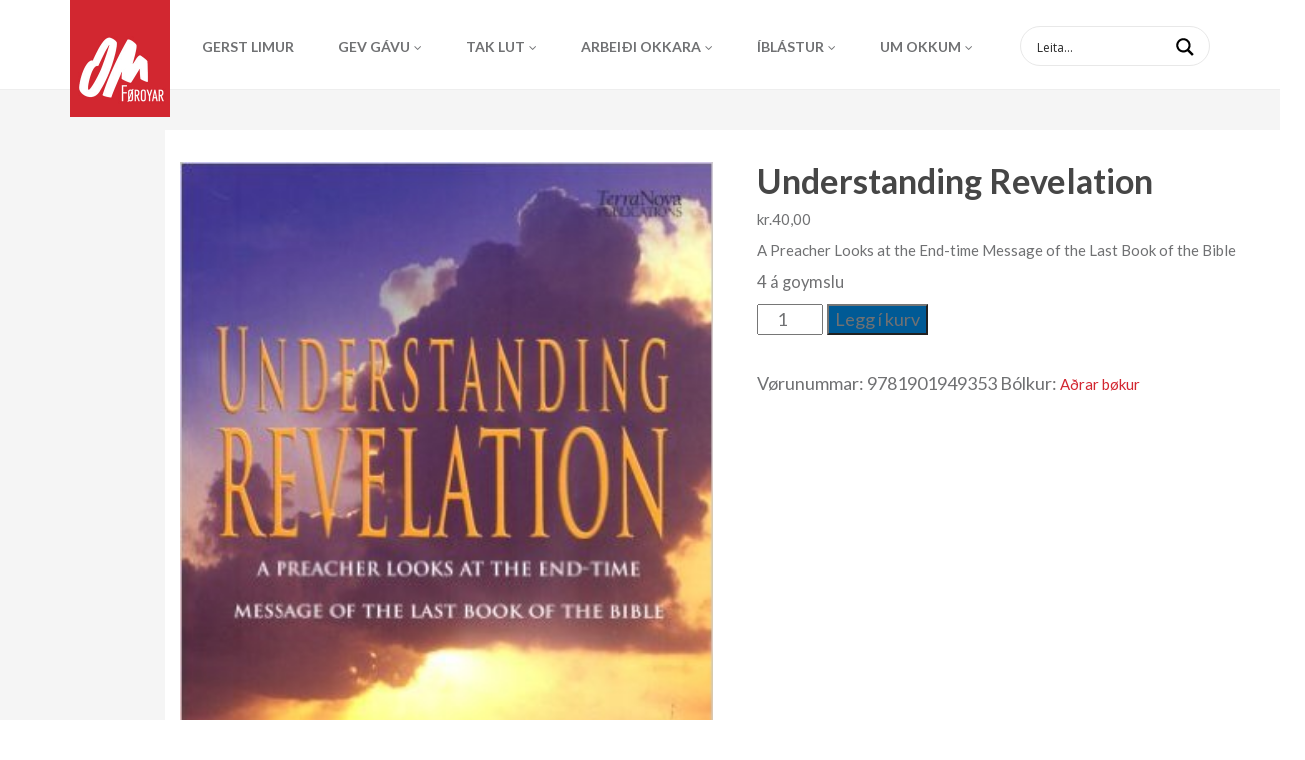

--- FILE ---
content_type: text/html; charset=UTF-8
request_url: https://www.om.fo/product/understanding-revelation/
body_size: 15654
content:
<!DOCTYPE html><html xmlns="http://www.w3.org/1999/xhtml" xmlns:og="http://ogp.me/ns#" xmlns:fb="http://www.facebook.com/2008/fbml"> <!--[if IE 9]><html lang="en" class="ie9"> <![endif]--> <!--[if IE 8]><html lang="en" class="ie8"> <![endif]--> <!--[if !IE]><!--><html lang="fo"> <!--<![endif]--><head><meta charset="UTF-8" /><title>Understanding Revelation | OM Føroyar</title><link rel="shortcut icon" href="https://www.om.fo/wp-content/themes/om/images/favicon.ico" /><meta name="viewport" content="width=device-width, initial-scale=1.0, maximum-scale=1.0, user-scalable=no"/><meta name="HandheldFriendly" content="true" /><meta name="apple-mobile-web-app-capable" content="YES" /><meta http-equiv="X-UA-Compatible" content="IE=edge,chrome=1"><meta property="fb:admins" content="" /><meta property="og:site_name" content="OM Føroyar" /><meta property="og:title" content="Understanding Revelation"/><meta property="og:description" content="A Preacher Looks at the End-time Message of the Last Book of the Bible"/><meta property="og:image" content="https://www.om.fo/wp-content/uploads/2015/11/Understanding-Revelation.jpg" /><meta property="og:url" content="https://www.om.fo/product/understanding-revelation/"/><meta property="og:type" content="website"/><link rel="stylesheet" href="https://www.om.fo/wp-content/themes/om/style.css" /> <!--[if lt IE 9]> <script>document.createElement('header');
		document.createElement('nav');
		document.createElement('section');
		document.createElement('article');
		document.createElement('aside');
		document.createElement('footer');</script> <![endif]--><meta name='robots' content='max-image-preview:large' /><link rel='dns-prefetch' href='//maxcdn.bootstrapcdn.com' /><link rel="alternate" title="oEmbed (JSON)" type="application/json+oembed" href="https://www.om.fo/wp-json/oembed/1.0/embed?url=https%3A%2F%2Fwww.om.fo%2Fproduct%2Funderstanding-revelation%2F" /><link rel="alternate" title="oEmbed (XML)" type="text/xml+oembed" href="https://www.om.fo/wp-json/oembed/1.0/embed?url=https%3A%2F%2Fwww.om.fo%2Fproduct%2Funderstanding-revelation%2F&#038;format=xml" /><style id='wp-img-auto-sizes-contain-inline-css' type='text/css'>img:is([sizes=auto i],[sizes^="auto," i]){contain-intrinsic-size:3000px 1500px}
/*# sourceURL=wp-img-auto-sizes-contain-inline-css */</style><link rel='stylesheet' id='beak-focal-crop-css' href='https://www.om.fo/wp-content/plugins/beak-focal-cropper/includes/../assets/beak-focal-crop.min.css?ver=1.0' type='text/css' media='all' /><link rel='stylesheet' id='bootstrap-css' href='https://www.om.fo/wp-content/themes/om/css/bootstrap.min.css?ver=1.0' type='text/css' media='all' /><link rel='stylesheet' id='bootstrap-theme-css' href='https://www.om.fo/wp-content/themes/om/css/bootstrap-theme.min.css?ver=1.0' type='text/css' media='all' /><link rel='stylesheet' id='beak-mobile-menu-css' href='https://www.om.fo/wp-content/themes/om/js/beak-mobile-menu/beak-mobile-menu.min.css?ver=1.0' type='text/css' media='all' /><link rel='stylesheet' id='beak-soft-crop-css' href='https://www.om.fo/wp-content/themes/om/js/beak-soft-crop/beak-soft-crop.min.css?ver=1.0' type='text/css' media='all' /><link rel='stylesheet' id='magnific-css' href='https://www.om.fo/wp-content/cache/autoptimize/css/autoptimize_single_c03fe8704d90e35eba342d2ca2c5a530.css?ver=1.0' type='text/css' media='all' /><link rel='stylesheet' id='font-awesome-css' href='https://maxcdn.bootstrapcdn.com/font-awesome/4.4.0/css/font-awesome.min.css?ver=1.0' type='text/css' media='all' /><link rel='stylesheet' id='theme-main-css' href='https://www.om.fo/wp-content/cache/autoptimize/css/autoptimize_single_2057b43d1814db5832ffc2d3fe02554b.css?ver=6.9' type='text/css' media='all' /><style id='wp-emoji-styles-inline-css' type='text/css'>img.wp-smiley, img.emoji {
		display: inline !important;
		border: none !important;
		box-shadow: none !important;
		height: 1em !important;
		width: 1em !important;
		margin: 0 0.07em !important;
		vertical-align: -0.1em !important;
		background: none !important;
		padding: 0 !important;
	}
/*# sourceURL=wp-emoji-styles-inline-css */</style><style id='wp-block-library-inline-css' type='text/css'>:root{--wp-block-synced-color:#7a00df;--wp-block-synced-color--rgb:122,0,223;--wp-bound-block-color:var(--wp-block-synced-color);--wp-editor-canvas-background:#ddd;--wp-admin-theme-color:#007cba;--wp-admin-theme-color--rgb:0,124,186;--wp-admin-theme-color-darker-10:#006ba1;--wp-admin-theme-color-darker-10--rgb:0,107,160.5;--wp-admin-theme-color-darker-20:#005a87;--wp-admin-theme-color-darker-20--rgb:0,90,135;--wp-admin-border-width-focus:2px}@media (min-resolution:192dpi){:root{--wp-admin-border-width-focus:1.5px}}.wp-element-button{cursor:pointer}:root .has-very-light-gray-background-color{background-color:#eee}:root .has-very-dark-gray-background-color{background-color:#313131}:root .has-very-light-gray-color{color:#eee}:root .has-very-dark-gray-color{color:#313131}:root .has-vivid-green-cyan-to-vivid-cyan-blue-gradient-background{background:linear-gradient(135deg,#00d084,#0693e3)}:root .has-purple-crush-gradient-background{background:linear-gradient(135deg,#34e2e4,#4721fb 50%,#ab1dfe)}:root .has-hazy-dawn-gradient-background{background:linear-gradient(135deg,#faaca8,#dad0ec)}:root .has-subdued-olive-gradient-background{background:linear-gradient(135deg,#fafae1,#67a671)}:root .has-atomic-cream-gradient-background{background:linear-gradient(135deg,#fdd79a,#004a59)}:root .has-nightshade-gradient-background{background:linear-gradient(135deg,#330968,#31cdcf)}:root .has-midnight-gradient-background{background:linear-gradient(135deg,#020381,#2874fc)}:root{--wp--preset--font-size--normal:16px;--wp--preset--font-size--huge:42px}.has-regular-font-size{font-size:1em}.has-larger-font-size{font-size:2.625em}.has-normal-font-size{font-size:var(--wp--preset--font-size--normal)}.has-huge-font-size{font-size:var(--wp--preset--font-size--huge)}.has-text-align-center{text-align:center}.has-text-align-left{text-align:left}.has-text-align-right{text-align:right}.has-fit-text{white-space:nowrap!important}#end-resizable-editor-section{display:none}.aligncenter{clear:both}.items-justified-left{justify-content:flex-start}.items-justified-center{justify-content:center}.items-justified-right{justify-content:flex-end}.items-justified-space-between{justify-content:space-between}.screen-reader-text{border:0;clip-path:inset(50%);height:1px;margin:-1px;overflow:hidden;padding:0;position:absolute;width:1px;word-wrap:normal!important}.screen-reader-text:focus{background-color:#ddd;clip-path:none;color:#444;display:block;font-size:1em;height:auto;left:5px;line-height:normal;padding:15px 23px 14px;text-decoration:none;top:5px;width:auto;z-index:100000}html :where(.has-border-color){border-style:solid}html :where([style*=border-top-color]){border-top-style:solid}html :where([style*=border-right-color]){border-right-style:solid}html :where([style*=border-bottom-color]){border-bottom-style:solid}html :where([style*=border-left-color]){border-left-style:solid}html :where([style*=border-width]){border-style:solid}html :where([style*=border-top-width]){border-top-style:solid}html :where([style*=border-right-width]){border-right-style:solid}html :where([style*=border-bottom-width]){border-bottom-style:solid}html :where([style*=border-left-width]){border-left-style:solid}html :where(img[class*=wp-image-]){height:auto;max-width:100%}:where(figure){margin:0 0 1em}html :where(.is-position-sticky){--wp-admin--admin-bar--position-offset:var(--wp-admin--admin-bar--height,0px)}@media screen and (max-width:600px){html :where(.is-position-sticky){--wp-admin--admin-bar--position-offset:0px}}

/*# sourceURL=wp-block-library-inline-css */</style><link rel='stylesheet' id='wc-blocks-style-css' href='https://www.om.fo/wp-content/cache/autoptimize/css/autoptimize_single_e2d671c403c7e2bd09b3b298c748d0db.css?ver=wc-10.4.3' type='text/css' media='all' /><style id='global-styles-inline-css' type='text/css'>:root{--wp--preset--aspect-ratio--square: 1;--wp--preset--aspect-ratio--4-3: 4/3;--wp--preset--aspect-ratio--3-4: 3/4;--wp--preset--aspect-ratio--3-2: 3/2;--wp--preset--aspect-ratio--2-3: 2/3;--wp--preset--aspect-ratio--16-9: 16/9;--wp--preset--aspect-ratio--9-16: 9/16;--wp--preset--color--black: #000000;--wp--preset--color--cyan-bluish-gray: #abb8c3;--wp--preset--color--white: #ffffff;--wp--preset--color--pale-pink: #f78da7;--wp--preset--color--vivid-red: #cf2e2e;--wp--preset--color--luminous-vivid-orange: #ff6900;--wp--preset--color--luminous-vivid-amber: #fcb900;--wp--preset--color--light-green-cyan: #7bdcb5;--wp--preset--color--vivid-green-cyan: #00d084;--wp--preset--color--pale-cyan-blue: #8ed1fc;--wp--preset--color--vivid-cyan-blue: #0693e3;--wp--preset--color--vivid-purple: #9b51e0;--wp--preset--gradient--vivid-cyan-blue-to-vivid-purple: linear-gradient(135deg,rgb(6,147,227) 0%,rgb(155,81,224) 100%);--wp--preset--gradient--light-green-cyan-to-vivid-green-cyan: linear-gradient(135deg,rgb(122,220,180) 0%,rgb(0,208,130) 100%);--wp--preset--gradient--luminous-vivid-amber-to-luminous-vivid-orange: linear-gradient(135deg,rgb(252,185,0) 0%,rgb(255,105,0) 100%);--wp--preset--gradient--luminous-vivid-orange-to-vivid-red: linear-gradient(135deg,rgb(255,105,0) 0%,rgb(207,46,46) 100%);--wp--preset--gradient--very-light-gray-to-cyan-bluish-gray: linear-gradient(135deg,rgb(238,238,238) 0%,rgb(169,184,195) 100%);--wp--preset--gradient--cool-to-warm-spectrum: linear-gradient(135deg,rgb(74,234,220) 0%,rgb(151,120,209) 20%,rgb(207,42,186) 40%,rgb(238,44,130) 60%,rgb(251,105,98) 80%,rgb(254,248,76) 100%);--wp--preset--gradient--blush-light-purple: linear-gradient(135deg,rgb(255,206,236) 0%,rgb(152,150,240) 100%);--wp--preset--gradient--blush-bordeaux: linear-gradient(135deg,rgb(254,205,165) 0%,rgb(254,45,45) 50%,rgb(107,0,62) 100%);--wp--preset--gradient--luminous-dusk: linear-gradient(135deg,rgb(255,203,112) 0%,rgb(199,81,192) 50%,rgb(65,88,208) 100%);--wp--preset--gradient--pale-ocean: linear-gradient(135deg,rgb(255,245,203) 0%,rgb(182,227,212) 50%,rgb(51,167,181) 100%);--wp--preset--gradient--electric-grass: linear-gradient(135deg,rgb(202,248,128) 0%,rgb(113,206,126) 100%);--wp--preset--gradient--midnight: linear-gradient(135deg,rgb(2,3,129) 0%,rgb(40,116,252) 100%);--wp--preset--font-size--small: 13px;--wp--preset--font-size--medium: 20px;--wp--preset--font-size--large: 36px;--wp--preset--font-size--x-large: 42px;--wp--preset--spacing--20: 0.44rem;--wp--preset--spacing--30: 0.67rem;--wp--preset--spacing--40: 1rem;--wp--preset--spacing--50: 1.5rem;--wp--preset--spacing--60: 2.25rem;--wp--preset--spacing--70: 3.38rem;--wp--preset--spacing--80: 5.06rem;--wp--preset--shadow--natural: 6px 6px 9px rgba(0, 0, 0, 0.2);--wp--preset--shadow--deep: 12px 12px 50px rgba(0, 0, 0, 0.4);--wp--preset--shadow--sharp: 6px 6px 0px rgba(0, 0, 0, 0.2);--wp--preset--shadow--outlined: 6px 6px 0px -3px rgb(255, 255, 255), 6px 6px rgb(0, 0, 0);--wp--preset--shadow--crisp: 6px 6px 0px rgb(0, 0, 0);}:where(.is-layout-flex){gap: 0.5em;}:where(.is-layout-grid){gap: 0.5em;}body .is-layout-flex{display: flex;}.is-layout-flex{flex-wrap: wrap;align-items: center;}.is-layout-flex > :is(*, div){margin: 0;}body .is-layout-grid{display: grid;}.is-layout-grid > :is(*, div){margin: 0;}:where(.wp-block-columns.is-layout-flex){gap: 2em;}:where(.wp-block-columns.is-layout-grid){gap: 2em;}:where(.wp-block-post-template.is-layout-flex){gap: 1.25em;}:where(.wp-block-post-template.is-layout-grid){gap: 1.25em;}.has-black-color{color: var(--wp--preset--color--black) !important;}.has-cyan-bluish-gray-color{color: var(--wp--preset--color--cyan-bluish-gray) !important;}.has-white-color{color: var(--wp--preset--color--white) !important;}.has-pale-pink-color{color: var(--wp--preset--color--pale-pink) !important;}.has-vivid-red-color{color: var(--wp--preset--color--vivid-red) !important;}.has-luminous-vivid-orange-color{color: var(--wp--preset--color--luminous-vivid-orange) !important;}.has-luminous-vivid-amber-color{color: var(--wp--preset--color--luminous-vivid-amber) !important;}.has-light-green-cyan-color{color: var(--wp--preset--color--light-green-cyan) !important;}.has-vivid-green-cyan-color{color: var(--wp--preset--color--vivid-green-cyan) !important;}.has-pale-cyan-blue-color{color: var(--wp--preset--color--pale-cyan-blue) !important;}.has-vivid-cyan-blue-color{color: var(--wp--preset--color--vivid-cyan-blue) !important;}.has-vivid-purple-color{color: var(--wp--preset--color--vivid-purple) !important;}.has-black-background-color{background-color: var(--wp--preset--color--black) !important;}.has-cyan-bluish-gray-background-color{background-color: var(--wp--preset--color--cyan-bluish-gray) !important;}.has-white-background-color{background-color: var(--wp--preset--color--white) !important;}.has-pale-pink-background-color{background-color: var(--wp--preset--color--pale-pink) !important;}.has-vivid-red-background-color{background-color: var(--wp--preset--color--vivid-red) !important;}.has-luminous-vivid-orange-background-color{background-color: var(--wp--preset--color--luminous-vivid-orange) !important;}.has-luminous-vivid-amber-background-color{background-color: var(--wp--preset--color--luminous-vivid-amber) !important;}.has-light-green-cyan-background-color{background-color: var(--wp--preset--color--light-green-cyan) !important;}.has-vivid-green-cyan-background-color{background-color: var(--wp--preset--color--vivid-green-cyan) !important;}.has-pale-cyan-blue-background-color{background-color: var(--wp--preset--color--pale-cyan-blue) !important;}.has-vivid-cyan-blue-background-color{background-color: var(--wp--preset--color--vivid-cyan-blue) !important;}.has-vivid-purple-background-color{background-color: var(--wp--preset--color--vivid-purple) !important;}.has-black-border-color{border-color: var(--wp--preset--color--black) !important;}.has-cyan-bluish-gray-border-color{border-color: var(--wp--preset--color--cyan-bluish-gray) !important;}.has-white-border-color{border-color: var(--wp--preset--color--white) !important;}.has-pale-pink-border-color{border-color: var(--wp--preset--color--pale-pink) !important;}.has-vivid-red-border-color{border-color: var(--wp--preset--color--vivid-red) !important;}.has-luminous-vivid-orange-border-color{border-color: var(--wp--preset--color--luminous-vivid-orange) !important;}.has-luminous-vivid-amber-border-color{border-color: var(--wp--preset--color--luminous-vivid-amber) !important;}.has-light-green-cyan-border-color{border-color: var(--wp--preset--color--light-green-cyan) !important;}.has-vivid-green-cyan-border-color{border-color: var(--wp--preset--color--vivid-green-cyan) !important;}.has-pale-cyan-blue-border-color{border-color: var(--wp--preset--color--pale-cyan-blue) !important;}.has-vivid-cyan-blue-border-color{border-color: var(--wp--preset--color--vivid-cyan-blue) !important;}.has-vivid-purple-border-color{border-color: var(--wp--preset--color--vivid-purple) !important;}.has-vivid-cyan-blue-to-vivid-purple-gradient-background{background: var(--wp--preset--gradient--vivid-cyan-blue-to-vivid-purple) !important;}.has-light-green-cyan-to-vivid-green-cyan-gradient-background{background: var(--wp--preset--gradient--light-green-cyan-to-vivid-green-cyan) !important;}.has-luminous-vivid-amber-to-luminous-vivid-orange-gradient-background{background: var(--wp--preset--gradient--luminous-vivid-amber-to-luminous-vivid-orange) !important;}.has-luminous-vivid-orange-to-vivid-red-gradient-background{background: var(--wp--preset--gradient--luminous-vivid-orange-to-vivid-red) !important;}.has-very-light-gray-to-cyan-bluish-gray-gradient-background{background: var(--wp--preset--gradient--very-light-gray-to-cyan-bluish-gray) !important;}.has-cool-to-warm-spectrum-gradient-background{background: var(--wp--preset--gradient--cool-to-warm-spectrum) !important;}.has-blush-light-purple-gradient-background{background: var(--wp--preset--gradient--blush-light-purple) !important;}.has-blush-bordeaux-gradient-background{background: var(--wp--preset--gradient--blush-bordeaux) !important;}.has-luminous-dusk-gradient-background{background: var(--wp--preset--gradient--luminous-dusk) !important;}.has-pale-ocean-gradient-background{background: var(--wp--preset--gradient--pale-ocean) !important;}.has-electric-grass-gradient-background{background: var(--wp--preset--gradient--electric-grass) !important;}.has-midnight-gradient-background{background: var(--wp--preset--gradient--midnight) !important;}.has-small-font-size{font-size: var(--wp--preset--font-size--small) !important;}.has-medium-font-size{font-size: var(--wp--preset--font-size--medium) !important;}.has-large-font-size{font-size: var(--wp--preset--font-size--large) !important;}.has-x-large-font-size{font-size: var(--wp--preset--font-size--x-large) !important;}
/*# sourceURL=global-styles-inline-css */</style><style id='classic-theme-styles-inline-css' type='text/css'>/*! This file is auto-generated */
.wp-block-button__link{color:#fff;background-color:#32373c;border-radius:9999px;box-shadow:none;text-decoration:none;padding:calc(.667em + 2px) calc(1.333em + 2px);font-size:1.125em}.wp-block-file__button{background:#32373c;color:#fff;text-decoration:none}
/*# sourceURL=/wp-includes/css/classic-themes.min.css */</style><link rel='stylesheet' id='justifiedGallery-css' href='https://www.om.fo/wp-content/plugins/flickr-justified-gallery/css/justifiedGallery.min.css?ver=v3.6' type='text/css' media='all' /><link rel='stylesheet' id='flickrJustifiedGalleryWPPlugin-css' href='https://www.om.fo/wp-content/cache/autoptimize/css/autoptimize_single_0fb6f8cb350028c59530b029ea16764a.css?ver=v3.6' type='text/css' media='all' /><link rel='stylesheet' id='swipebox-css' href='https://www.om.fo/wp-content/plugins/flickr-justified-gallery/lightboxes/swipebox/css/swipebox.min.css?ver=6.9' type='text/css' media='all' /><link rel='stylesheet' id='woocommerce-layout-css' href='https://www.om.fo/wp-content/cache/autoptimize/css/autoptimize_single_e98f5279cacaef826050eb2595082e77.css?ver=10.4.3' type='text/css' media='all' /><link rel='stylesheet' id='woocommerce-smallscreen-css' href='https://www.om.fo/wp-content/cache/autoptimize/css/autoptimize_single_59d266c0ea580aae1113acb3761f7ad5.css?ver=10.4.3' type='text/css' media='only screen and (max-width: 768px)' /><link rel='stylesheet' id='woocommerce-general-css' href='https://www.om.fo/wp-content/cache/autoptimize/css/autoptimize_single_0a5cfa15a1c3bce6319a071a84e71e83.css?ver=10.4.3' type='text/css' media='all' /><style id='woocommerce-inline-inline-css' type='text/css'>.woocommerce form .form-row .required { visibility: visible; }
/*# sourceURL=woocommerce-inline-inline-css */</style><link rel='stylesheet' id='wpdreams-asp-basic-css' href='https://www.om.fo/wp-content/cache/autoptimize/css/autoptimize_single_d0c223d20083b95c8ef6617edf6bd714.css?ver=T9e5X5' type='text/css' media='all' /><link rel='stylesheet' id='wpdreams-asp-chosen-css' href='https://www.om.fo/wp-content/cache/autoptimize/css/autoptimize_single_733241c17928dedef32197e709574e09.css?ver=T9e5X5' type='text/css' media='all' /><link rel='stylesheet' id='wpdreams-ajaxsearchpro-instances-css' href='https://www.om.fo/wp-content/uploads/asp_upload/style.instances.css?ver=T9e5X5' type='text/css' media='all' /> <script type="text/javascript" src="https://www.om.fo/wp-includes/js/jquery/jquery.min.js?ver=3.7.1" id="jquery-core-js"></script> <script type="text/javascript" src="https://www.om.fo/wp-includes/js/jquery/jquery-migrate.min.js?ver=3.4.1" id="jquery-migrate-js"></script> <script type="text/javascript" id="wc-single-product-js-extra">var wc_single_product_params = {"i18n_required_rating_text":"Please select a rating","i18n_rating_options":["1 of 5 stars","2 of 5 stars","3 of 5 stars","4 of 5 stars","5 of 5 stars"],"i18n_product_gallery_trigger_text":"View full-screen image gallery","review_rating_required":"yes","flexslider":{"rtl":false,"animation":"slide","smoothHeight":true,"directionNav":false,"controlNav":"thumbnails","slideshow":false,"animationSpeed":500,"animationLoop":false,"allowOneSlide":false},"zoom_enabled":"","zoom_options":[],"photoswipe_enabled":"","photoswipe_options":{"shareEl":false,"closeOnScroll":false,"history":false,"hideAnimationDuration":0,"showAnimationDuration":0},"flexslider_enabled":""};
//# sourceURL=wc-single-product-js-extra</script> <script type="text/javascript" src="https://www.om.fo/wp-content/plugins/woocommerce/assets/js/frontend/single-product.min.js?ver=10.4.3" id="wc-single-product-js" defer="defer" data-wp-strategy="defer"></script> <script type="text/javascript" src="https://www.om.fo/wp-content/plugins/woocommerce/assets/js/jquery-blockui/jquery.blockUI.min.js?ver=2.7.0-wc.10.4.3" id="wc-jquery-blockui-js" defer="defer" data-wp-strategy="defer"></script> <script type="text/javascript" src="https://www.om.fo/wp-content/plugins/woocommerce/assets/js/js-cookie/js.cookie.min.js?ver=2.1.4-wc.10.4.3" id="wc-js-cookie-js" defer="defer" data-wp-strategy="defer"></script> <script type="text/javascript" id="woocommerce-js-extra">var woocommerce_params = {"ajax_url":"/wp-admin/admin-ajax.php","wc_ajax_url":"/?wc-ajax=%%endpoint%%","i18n_password_show":"Show password","i18n_password_hide":"Hide password"};
//# sourceURL=woocommerce-js-extra</script> <script type="text/javascript" src="https://www.om.fo/wp-content/plugins/woocommerce/assets/js/frontend/woocommerce.min.js?ver=10.4.3" id="woocommerce-js" defer="defer" data-wp-strategy="defer"></script> <link rel="https://api.w.org/" href="https://www.om.fo/wp-json/" /><link rel="alternate" title="JSON" type="application/json" href="https://www.om.fo/wp-json/wp/v2/product/229" /><link rel="EditURI" type="application/rsd+xml" title="RSD" href="https://www.om.fo/xmlrpc.php?rsd" /><meta name="generator" content="WordPress 6.9" /><meta name="generator" content="WooCommerce 10.4.3" /><link rel="canonical" href="https://www.om.fo/product/understanding-revelation/" /><link rel='shortlink' href='https://www.om.fo/?p=229' /> <noscript><style>.woocommerce-product-gallery{ opacity: 1 !important; }</style></noscript><link href='//fonts.googleapis.com/css?family=Open+Sans:300|Open+Sans:400|Open+Sans:700' rel='stylesheet' type='text/css'><style type="text/css">.recentcomments a{display:inline !important;padding:0 !important;margin:0 !important;}</style><style type="text/css">@font-face {
                    font-family: 'asppsicons2';
                    src: url('https://www.om.fo/wp-content/plugins/ajax-search-pro/css/fonts/icons/icons2.eot');
                    src: url('https://www.om.fo/wp-content/plugins/ajax-search-pro/css/fonts/icons/icons2.eot?#iefix') format('embedded-opentype'),
                    url('https://www.om.fo/wp-content/plugins/ajax-search-pro/css/fonts/icons/icons2.woff2') format('woff2'),
                    url('https://www.om.fo/wp-content/plugins/ajax-search-pro/css/fonts/icons/icons2.woff') format('woff'),
                    url('https://www.om.fo/wp-content/plugins/ajax-search-pro/css/fonts/icons/icons2.ttf') format('truetype'),
                    url('https://www.om.fo/wp-content/plugins/ajax-search-pro/css/fonts/icons/icons2.svg#icons') format('svg');
                    font-weight: normal;
                    font-style: normal;
                }
                .asp_m{height: 0;}</style> <script type="text/javascript">if ( typeof _ASP !== "undefined" && _ASP !== null && typeof _ASP.initialize !== "undefined" )
                    _ASP.initialize();</script> </head><body id="top-scroll" class="wp-singular product-template-default single single-product postid-229 wp-theme-om theme-om woocommerce woocommerce-page woocommerce-no-js"><div id="beak-menu"><div class="back-btn"> <a href="#" style="display: none;"><i class="fa fa-chevron-left"></i> Back</a></div><ul id="menu-nested-pages" class="beak-menu-list"><li id="menu-item-10384" class="menu-item menu-item-type-post_type menu-item-object-page menu-item-10384"><a href="https://www.om.fo/gerst-limur/">Gerst limur</a></li><li id="menu-item-813" class="menu-item menu-item-type-post_type menu-item-object-page menu-item-has-children menu-item-813"><a href="/studla/">Gev gávu</a><ul class="sub-menu"><li id="menu-item-1153" class="menu-item menu-item-type-custom menu-item-object-custom menu-item-1153"><a href="/studla/">Stuðla ávísum átøkum</a></li><li id="menu-item-10670" class="menu-item menu-item-type-post_type menu-item-object-page menu-item-10670"><a href="https://www.om.fo/gev-gavu/advent-2021-2-2-2/">Gev eina jólagávu 2025</a></li><li id="menu-item-1309" class="menu-item menu-item-type-post_type menu-item-object-page menu-item-1309"><a href="https://www.om.fo/gev-gavu/studul/">Stuðla arbeiðinum hjá OM</a></li></ul></li><li id="menu-item-852" class="menu-item menu-item-type-post_type menu-item-object-page menu-item-has-children menu-item-852"><a href="https://www.om.fo/tak-lut/">Tak lut</a><ul class="sub-menu"><li id="menu-item-877" class="menu-item menu-item-type-post_type menu-item-object-page menu-item-877"><a href="https://www.om.fo/tak-lut/teenstreet/">TeenStreet</a></li><li id="menu-item-884" class="menu-item menu-item-type-post_type menu-item-object-page menu-item-884"><a href="https://www.om.fo/tak-lut/logos-hope/">Logos Hope</a></li><li id="menu-item-1244" class="menu-item menu-item-type-post_type menu-item-object-page menu-item-1244"><a href="https://www.om.fo/tak-lut/stutttidarmission/">Stutttíðarmissión</a></li><li id="menu-item-1247" class="menu-item menu-item-type-post_type menu-item-object-page menu-item-1247"><a href="https://www.om.fo/tak-lut/langtidarmission/">Langtíðarmissión</a></li></ul></li><li id="menu-item-825" class="menu-item menu-item-type-post_type menu-item-object-page menu-item-has-children menu-item-825"><a href="/category/hvor-er-uti/">Arbeiði okkara</a><ul class="sub-menu"><li id="menu-item-1083" class="menu-item menu-item-type-taxonomy menu-item-object-category menu-item-1083"><a href="https://www.om.fo/category/hvor-er-uti/">Hvør er úti?</a></li><li id="menu-item-893" class="menu-item menu-item-type-post_type menu-item-object-page menu-item-893"><a href="https://www.om.fo/arbeidi-okkara/sermerktar-verkaetlanir/">Sermerktar verkætlanir</a></li></ul></li><li id="menu-item-827" class="menu-item menu-item-type-post_type menu-item-object-page menu-item-has-children menu-item-827"><a href="/category/tidindi/">Íblástur</a><ul class="sub-menu"><li id="menu-item-833" class="menu-item menu-item-type-taxonomy menu-item-object-category menu-item-833"><a href="https://www.om.fo/category/tidindi/">Tíðindi</a></li><li id="menu-item-895" class="menu-item menu-item-type-post_type menu-item-object-page menu-item-895"><a href="https://www.om.fo/iblastur/video/">Video</a></li><li id="menu-item-1165" class="menu-item menu-item-type-custom menu-item-object-custom menu-item-1165"><a href="/category/om-bladid/">OM bløð</a></li><li id="menu-item-846" class="menu-item menu-item-type-custom menu-item-object-custom menu-item-846"><a href="https://www.instagram.com/omfaroeislands/">Myndir (Instagram)</a></li><li id="menu-item-1267" class="menu-item menu-item-type-custom menu-item-object-custom menu-item-1267"><a href="https://www.facebook.com/OM.Foroyar/">OM á Facebook</a></li></ul></li><li id="menu-item-828" class="menu-item menu-item-type-post_type menu-item-object-page menu-item-has-children menu-item-828"><a href="/um-okkum/um-om/">Um okkum</a><ul class="sub-menu"><li id="menu-item-904" class="menu-item menu-item-type-post_type menu-item-object-page menu-item-has-children menu-item-904"><a href="https://www.om.fo/um-okkum/um-om/">Um OM</a><ul class="sub-menu"><li id="menu-item-918" class="menu-item menu-item-type-post_type menu-item-object-page menu-item-918"><a href="https://www.om.fo/um-okkum/um-om/visjon-og-virdir/">Visjón og virðir</a></li><li id="menu-item-8213" class="menu-item menu-item-type-post_type menu-item-object-page menu-item-8213"><a href="https://www.om.fo/um-okkum/um-om/kjarnuvirdi/">Kjarnuvirði</a></li><li id="menu-item-8216" class="menu-item menu-item-type-post_type menu-item-object-page menu-item-8216"><a href="https://www.om.fo/um-okkum/um-om/truarjattan/">Trúarjáttan</a></li><li id="menu-item-919" class="menu-item menu-item-type-post_type menu-item-object-page menu-item-919"><a href="https://www.om.fo/um-okkum/um-om/arbeidsaetlan/">Arbeiðsætlan</a></li><li id="menu-item-920" class="menu-item menu-item-type-post_type menu-item-object-page menu-item-has-children menu-item-920"><a href="https://www.om.fo/um-okkum/um-om/formansfragreiding-2015/">Formansfrágreiðingar</a><ul class="sub-menu"><li id="menu-item-2044" class="menu-item menu-item-type-post_type menu-item-object-page menu-item-2044"><a href="https://www.om.fo/um-okkum/um-om/formansfragreiding-2015/formannsfragreiding-2017/">Formansfrágreiðing 2017</a></li><li id="menu-item-1617" class="menu-item menu-item-type-post_type menu-item-object-page menu-item-1617"><a href="https://www.om.fo/um-okkum/um-om/formansfragreiding-2015/formansfragreiding-2016/">Formansfrágreiðing 2016</a></li><li id="menu-item-921" class="menu-item menu-item-type-post_type menu-item-object-page menu-item-921"><a href="https://www.om.fo/um-okkum/um-om/formansfragreiding-2015/formansfragreiding-2014/">Formansfrágreiðing 2014</a></li><li id="menu-item-922" class="menu-item menu-item-type-post_type menu-item-object-page menu-item-922"><a href="https://www.om.fo/um-okkum/um-om/formansfragreiding-2015/formansfragreiding-2013/">Formansfrágreiðing 2013</a></li><li id="menu-item-923" class="menu-item menu-item-type-post_type menu-item-object-page menu-item-923"><a href="https://www.om.fo/um-okkum/um-om/formansfragreiding-2015/formansfragreiding-2012/">Formansfrágreiðing 2012</a></li></ul></li><li id="menu-item-933" class="menu-item menu-item-type-post_type menu-item-object-page menu-item-933"><a href="https://www.om.fo/um-okkum/um-om/vidtokur/">Viðtøkur</a></li></ul></li><li id="menu-item-934" class="menu-item menu-item-type-post_type menu-item-object-page menu-item-934"><a href="https://www.om.fo/um-okkum/sogan-om-international/">Søgan – OM International</a></li><li id="menu-item-903" class="menu-item menu-item-type-post_type menu-item-object-page menu-item-903"><a href="https://www.om.fo/um-okkum/starvsfolk/">Starvsfólk</a></li><li id="menu-item-1405" class="menu-item menu-item-type-post_type menu-item-object-page menu-item-1405"><a href="/limur/">Gerst limur</a></li><li id="menu-item-829" class="menu-item menu-item-type-post_type menu-item-object-page menu-item-829"><a href="https://www.om.fo/um-okkum/samband/">Samband</a></li><li id="menu-item-9250" class="menu-item menu-item-type-post_type menu-item-object-page menu-item-privacy-policy menu-item-9250"><a rel="page privacy-policy" href="https://www.om.fo/um-okkum/privatlivspolitikkur/">Privatlívspolitikkur</a></li><li id="menu-item-9248" class="menu-item menu-item-type-post_type menu-item-object-page menu-item-9248"><a href="https://www.om.fo/um-okkum/datuverndarkunning-fra-om/">Dátuverndarkunning frá OM</a></li></ul></li></ul></div><div id="wrapper"><section id="utility" class="hidden-sm hidden-xs"><div class="container"><ul class="utility-menu"><li><a href="http://www.om.org">OM International</a></li><li class="active"><a href="#">OM Føroyar</a></li><li><a href="#">TeenStreet</a></li><li><a href="#">Bókasølan</a></li></ul></div></section><section id="menu"><div class="container"> <a href="https://www.om.fo" class="logo"> <img src="https://www.om.fo/wp-content/themes/om/images/logo.jpg" alt="" /> </a><ul id="menu-nested-pages-1" class="menu-list hidden-sm hidden-xs"><li class="menu-item menu-item-type-post_type menu-item-object-page menu-item-10384"><a href="https://www.om.fo/gerst-limur/">Gerst limur</a></li><li class="menu-item menu-item-type-post_type menu-item-object-page menu-item-has-children menu-item-813"><a href="/studla/">Gev gávu</a><ul class="sub-menu"><li class="menu-item menu-item-type-custom menu-item-object-custom menu-item-1153"><a href="/studla/">Stuðla ávísum átøkum</a></li><li class="menu-item menu-item-type-post_type menu-item-object-page menu-item-10670"><a href="https://www.om.fo/gev-gavu/advent-2021-2-2-2/">Gev eina jólagávu 2025</a></li><li class="menu-item menu-item-type-post_type menu-item-object-page menu-item-1309"><a href="https://www.om.fo/gev-gavu/studul/">Stuðla arbeiðinum hjá OM</a></li></ul></li><li class="menu-item menu-item-type-post_type menu-item-object-page menu-item-has-children menu-item-852"><a href="https://www.om.fo/tak-lut/">Tak lut</a><ul class="sub-menu"><li class="menu-item menu-item-type-post_type menu-item-object-page menu-item-877"><a href="https://www.om.fo/tak-lut/teenstreet/">TeenStreet</a></li><li class="menu-item menu-item-type-post_type menu-item-object-page menu-item-884"><a href="https://www.om.fo/tak-lut/logos-hope/">Logos Hope</a></li><li class="menu-item menu-item-type-post_type menu-item-object-page menu-item-1244"><a href="https://www.om.fo/tak-lut/stutttidarmission/">Stutttíðarmissión</a></li><li class="menu-item menu-item-type-post_type menu-item-object-page menu-item-1247"><a href="https://www.om.fo/tak-lut/langtidarmission/">Langtíðarmissión</a></li></ul></li><li class="menu-item menu-item-type-post_type menu-item-object-page menu-item-has-children menu-item-825"><a href="/category/hvor-er-uti/">Arbeiði okkara</a><ul class="sub-menu"><li class="menu-item menu-item-type-taxonomy menu-item-object-category menu-item-1083"><a href="https://www.om.fo/category/hvor-er-uti/">Hvør er úti?</a></li><li class="menu-item menu-item-type-post_type menu-item-object-page menu-item-893"><a href="https://www.om.fo/arbeidi-okkara/sermerktar-verkaetlanir/">Sermerktar verkætlanir</a></li></ul></li><li class="menu-item menu-item-type-post_type menu-item-object-page menu-item-has-children menu-item-827"><a href="/category/tidindi/">Íblástur</a><ul class="sub-menu"><li class="menu-item menu-item-type-taxonomy menu-item-object-category menu-item-833"><a href="https://www.om.fo/category/tidindi/">Tíðindi</a></li><li class="menu-item menu-item-type-post_type menu-item-object-page menu-item-895"><a href="https://www.om.fo/iblastur/video/">Video</a></li><li class="menu-item menu-item-type-custom menu-item-object-custom menu-item-1165"><a href="/category/om-bladid/">OM bløð</a></li><li class="menu-item menu-item-type-custom menu-item-object-custom menu-item-846"><a href="https://www.instagram.com/omfaroeislands/">Myndir (Instagram)</a></li><li class="menu-item menu-item-type-custom menu-item-object-custom menu-item-1267"><a href="https://www.facebook.com/OM.Foroyar/">OM á Facebook</a></li></ul></li><li class="menu-item menu-item-type-post_type menu-item-object-page menu-item-has-children menu-item-828"><a href="/um-okkum/um-om/">Um okkum</a><ul class="sub-menu"><li class="menu-item menu-item-type-post_type menu-item-object-page menu-item-904"><a href="https://www.om.fo/um-okkum/um-om/">Um OM</a></li><li class="menu-item menu-item-type-post_type menu-item-object-page menu-item-934"><a href="https://www.om.fo/um-okkum/sogan-om-international/">Søgan – OM International</a></li><li class="menu-item menu-item-type-post_type menu-item-object-page menu-item-903"><a href="https://www.om.fo/um-okkum/starvsfolk/">Starvsfólk</a></li><li class="menu-item menu-item-type-post_type menu-item-object-page menu-item-1405"><a href="/limur/">Gerst limur</a></li><li class="menu-item menu-item-type-post_type menu-item-object-page menu-item-829"><a href="https://www.om.fo/um-okkum/samband/">Samband</a></li><li class="menu-item menu-item-type-post_type menu-item-object-page menu-item-privacy-policy menu-item-9250"><a rel="page privacy-policy" href="https://www.om.fo/um-okkum/privatlivspolitikkur/">Privatlívspolitikkur</a></li><li class="menu-item menu-item-type-post_type menu-item-object-page menu-item-9248"><a href="https://www.om.fo/um-okkum/datuverndarkunning-fra-om/">Dátuverndarkunning frá OM</a></li></ul></li></ul><div class="mobile-menu-holder visible-sm visible-xs"> <a href="#" class="search-mobile" data-search-field=".menu-right"> <i class="fa fa-search" aria-hidden="true"></i> </a> <a href="#" class="mobile-menu beak-menu"> <i class="fa fa-bars" aria-hidden="true"></i> </a></div><div class="menu-right"> <span style="display:none;">Leita</span><div class='asp_w asp_m asp_m_1 asp_m_1_1 wpdreams_asp_sc wpdreams_asp_sc-1 ajaxsearchpro asp_main_container  asp_non_compact'
 data-id="1"
 data-instance="1"
 id='ajaxsearchpro1_1'><div class="probox"><div class='promagnifier'><div class='asp_text_button hiddend'> Search</div><div class='innericon'> <svg xmlns="http://www.w3.org/2000/svg" width="512" height="512" viewBox="0 0 512 512"><path d="M460.355 421.59l-106.51-106.512c20.04-27.553 31.884-61.437 31.884-98.037C385.73 124.935 310.792 50 218.685 50c-92.106 0-167.04 74.934-167.04 167.04 0 92.107 74.935 167.042 167.04 167.042 34.912 0 67.352-10.773 94.184-29.158L419.945 462l40.41-40.41zM100.63 217.04c0-65.095 52.96-118.055 118.056-118.055 65.098 0 118.057 52.96 118.057 118.056 0 65.097-52.96 118.057-118.057 118.057-65.096 0-118.055-52.96-118.055-118.056z"/></svg></div><div class="asp_clear"></div></div><div class='prosettings' style='display:none;' data-opened=0><div class='innericon'> <svg xmlns="http://www.w3.org/2000/svg" width="512" height="512" viewBox="0 0 512 512"><polygon transform="rotate(90 256 256)" points="142.332,104.886 197.48,50 402.5,256 197.48,462 142.332,407.113 292.727,256"/></svg></div></div><div class='proinput'><form action='#' autocomplete="off" aria-label="Search form 1"> <input type='search' class='orig'
 placeholder='Leita...'
 name='phrase' value=''
 aria-label="Search input 1"
 autocomplete="off"/> <input type='text' class='autocomplete' name='phrase' value=''
 aria-label="Search autocomplete, ignore please"
 aria-hidden="true"
 autocomplete="off" disabled/> <input type='submit'
 aria-hidden="true"
 style='width:0; height: 0; visibility: hidden;'></form></div><div class='proloading'><div class="asp_loader"><div class="asp_loader-inner asp_simple-circle"></div></div></div><div class='proclose'> <svg version="1.1" xmlns="http://www.w3.org/2000/svg" xmlns:xlink="http://www.w3.org/1999/xlink" x="0px"
 y="0px"
 width="512px" height="512px" viewBox="0 0 512 512" enable-background="new 0 0 512 512"
 xml:space="preserve"> <polygon id="x-mark-icon"
 points="438.393,374.595 319.757,255.977 438.378,137.348 374.595,73.607 255.995,192.225 137.375,73.622 73.607,137.352 192.246,255.983 73.622,374.625 137.352,438.393 256.002,319.734 374.652,438.378 "/> </svg></div></div><div id='ajaxsearchprores1_1' class='asp_w asp_r asp_r_1 asp_r_1_1 vertical ajaxsearchpro wpdreams_asp_sc wpdreams_asp_sc-1'
 data-id="1"
 data-instance="1"><div class="results"><div class="resdrg"></div></div><div class="asp_res_loader hiddend"><div class="asp_loader"><div class="asp_loader-inner asp_simple-circle"></div></div></div></div><div id='ajaxsearchprosettings1_1' class="asp_w asp_s asp_s_1 asp_s_1_1 wpdreams_asp_sc wpdreams_asp_sc-1 ajaxsearchpro searchsettings"
 data-id="1"
 data-instance="1"><form name='options' class="asp-fss-column" autocomplete = 'off'> <input type="hidden" style="display:none;" name="current_page_id" value="229"> <input type="hidden" style="display:none;" name="woo_currency" value="DKK"><fieldset class=""><legend>Generic filters</legend><div class="asp_option_inner hiddend"> <input type='hidden' name='qtranslate_lang'
 value='0'/></div><div class="asp_option"><div class="asp_option_inner"> <input type="checkbox" value="exact" id="set_exact1_1"
 aria-label="Exact matches only"
 name="asp_gen[]" /> <label aria-hidden="true"
 for="set_exact1_1"></label></div><div class="asp_option_label"> Exact matches only</div></div><div class="asp_option"><div class="asp_option_inner"> <input type="checkbox" value="title" id="set_title1_1"
 aria-label="Search in title"
 name="asp_gen[]"  checked="checked"/> <label aria-hidden="true"
 for="set_title1_1"></label></div><div class="asp_option_label"> Search in title</div></div><div class="asp_option"><div class="asp_option_inner"> <input type="checkbox" value="content" id="set_content1_1"
 aria-label="Search in content"
 name="asp_gen[]"  checked="checked"/> <label aria-hidden="true"
 for="set_content1_1"></label></div><div class="asp_option_label"> Search in content</div></div><div class="asp_option"><div class="asp_option_inner"> <input type="checkbox" value="excerpt" id="set_excerpt1_1"
 aria-label="Search in excerpt"
 name="asp_gen[]"  checked="checked"/> <label aria-hidden="true"
 for="set_excerpt1_1"></label></div><div class="asp_option_label"> Search in excerpt</div></div><div class="asp_option"><div class="asp_option_inner"> <input type="checkbox" value="comments" id="set_comments1_1"
 aria-label="Search in comments"
 name="asp_gen[]" /> <label aria-hidden="true"
 for="set_comments1_1"></label></div><div class="asp_option_label"> Search in comments</div></div></fieldset><fieldset class="asp_sett_scroll hiddend asp_checkboxes_filter_box"><legend>Filter by Custom Post Type</legend><div class="asp_option_inner hiddend" aria-hidden="true"> <input type="checkbox" value="post"
 id="1_1customset_1_11"
 name="customset[]" checked="checked"/> <label for="1_1customset_1_11"></label></div><div class="asp_option_label hiddend"></div><div class="asp_option_inner hiddend" aria-hidden="true"> <input type="checkbox" value="page"
 id="1_1customset_1_12"
 name="customset[]" checked="checked"/> <label for="1_1customset_1_12"></label></div><div class="asp_option_label hiddend"></div><div class="asp_option_inner hiddend" aria-hidden="true"> <input type="checkbox" value="projects"
 id="1_1customset_1_13"
 name="customset[]" checked="checked"/> <label for="1_1customset_1_13"></label></div><div class="asp_option_label hiddend"></div><div class="asp_option_inner hiddend" aria-hidden="true"> <input type="checkbox" value="employees"
 id="1_1customset_1_14"
 name="customset[]" checked="checked"/> <label for="1_1customset_1_14"></label></div><div class="asp_option_label hiddend"></div></fieldset><div style="clear:both;"></div></form></div></div><div class='asp_hidden_data' id="asp_hidden_data_1_1" style="display:none;"><div class='asp_item_overlay'><div class='asp_item_inner'> <svg xmlns="http://www.w3.org/2000/svg" width="512" height="512" viewBox="0 0 512 512"><path d="M448.225 394.243l-85.387-85.385c16.55-26.08 26.146-56.986 26.146-90.094 0-92.99-75.652-168.64-168.643-168.64-92.988 0-168.64 75.65-168.64 168.64s75.65 168.64 168.64 168.64c31.466 0 60.94-8.67 86.176-23.734l86.14 86.142c36.755 36.754 92.355-18.783 55.57-55.57zm-344.233-175.48c0-64.155 52.192-116.35 116.35-116.35s116.353 52.194 116.353 116.35S284.5 335.117 220.342 335.117s-116.35-52.196-116.35-116.352zm34.463-30.26c34.057-78.9 148.668-69.75 170.248 12.863-43.482-51.037-119.984-56.532-170.248-12.862z"/></svg></div></div></div><div class="asp_init_data" style="display:none !important;" id="asp_init_id_1_1" data-aspdata="[base64]/YWpheF9zZWFyY2g9e2FzcF90ZXJtfSIsDQogICAgInNob3dfbW9yZSI6IHsNCiAgICAgICAgInVybCI6ICI/[base64]/[base64]"></div><form class="top-search" style="display: none;"> <input type="text" class="search-field" placeholder="Leita..." /></form> <a href="#" class="top-cart" style="display: none;"><i class="fa fa-shopping-cart" aria-hidden="true"></i></a></div></div></section><section id="post-content"><div class="container"><div class="article col-md-8 col-md-offset-1 col-sm-10 col-sm-offset-1 col-xs-12"><div class="woocommerce-notices-wrapper"></div><div id="product-229" class="product type-product post-229 status-publish first instock product_cat-adrar-bokur has-post-thumbnail purchasable product-type-simple"><div class="woocommerce-product-gallery woocommerce-product-gallery--with-images woocommerce-product-gallery--columns-4 images" data-columns="4" style="opacity: 0; transition: opacity .25s ease-in-out;"><div class="woocommerce-product-gallery__wrapper"><div data-thumb="https://www.om.fo/wp-content/uploads/2015/11/Understanding-Revelation-150x150.jpg" data-thumb-alt="Understanding Revelation" data-thumb-srcset="https://www.om.fo/wp-content/uploads/2015/11/Understanding-Revelation-150x150.jpg 150w, https://www.om.fo/wp-content/uploads/2015/11/Understanding-Revelation-180x180.jpg 180w, https://www.om.fo/wp-content/uploads/2015/11/Understanding-Revelation-300x300.jpg 300w"  data-thumb-sizes="(max-width: 100px) 100vw, 100px" class="woocommerce-product-gallery__image"><a href="https://www.om.fo/wp-content/uploads/2015/11/Understanding-Revelation.jpg"><img width="321" height="499" src="https://www.om.fo/wp-content/uploads/2015/11/Understanding-Revelation.jpg" class="wp-post-image" alt="Understanding Revelation" data-caption="" data-src="https://www.om.fo/wp-content/uploads/2015/11/Understanding-Revelation.jpg" data-large_image="https://www.om.fo/wp-content/uploads/2015/11/Understanding-Revelation.jpg" data-large_image_width="321" data-large_image_height="499" decoding="async" fetchpriority="high" srcset="https://www.om.fo/wp-content/uploads/2015/11/Understanding-Revelation.jpg 321w, https://www.om.fo/wp-content/uploads/2015/11/Understanding-Revelation-193x300.jpg 193w" sizes="(max-width: 321px) 100vw, 321px" /></a></div></div></div><div class="summary entry-summary"><h1 class="product_title entry-title">Understanding Revelation</h1><p class="price"><span class="woocommerce-Price-amount amount"><bdi><span class="woocommerce-Price-currencySymbol">kr.</span>40,00</bdi></span></p><div class="woocommerce-product-details__short-description"><p>A Preacher Looks at the End-time Message of the Last Book of the Bible</p></div><p class="stock in-stock">4 á goymslu</p><form class="cart" action="https://www.om.fo/product/understanding-revelation/" method="post" enctype='multipart/form-data'><div class="quantity"> <label class="screen-reader-text" for="quantity_695d5928dea73">Understanding Revelation quantity</label> <input
 type="number"
 id="quantity_695d5928dea73"
 class="input-text qty text"
 name="quantity"
 value="1"
 aria-label="Product quantity"
 min="1"
 max="4"
 step="1"
 placeholder=""
 inputmode="numeric"
 autocomplete="off"
 /></div> <button type="submit" name="add-to-cart" value="229" class="single_add_to_cart_button button alt">Legg í kurv</button></form><div class="product_meta"> <span class="sku_wrapper">Vørunummar: <span class="sku">9781901949353</span></span> <span class="posted_in">Bólkur: <a href="https://www.om.fo/product-category/adrar-bokur/" rel="tag">Aðrar bøkur</a></span></div></div><div class="woocommerce-tabs wc-tabs-wrapper"><ul class="tabs wc-tabs" role="tablist"><li role="presentation" class="description_tab" id="tab-title-description"> <a href="#tab-description" role="tab" aria-controls="tab-description"> Lýsing </a></li><li role="presentation" class="additional_information_tab" id="tab-title-additional_information"> <a href="#tab-additional_information" role="tab" aria-controls="tab-additional_information"> Meiri kunning </a></li></ul><div class="woocommerce-Tabs-panel woocommerce-Tabs-panel--description panel entry-content wc-tab" id="tab-description" role="tabpanel" aria-labelledby="tab-title-description"><h2>Lýsing</h2><p>A Preacher Looks at the End-time Message of the Last Book of the Bible</p></div><div class="woocommerce-Tabs-panel woocommerce-Tabs-panel--additional_information panel entry-content wc-tab" id="tab-additional_information" role="tabpanel" aria-labelledby="tab-title-additional_information"><h2>Meiri kunning</h2><table class="woocommerce-product-attributes shop_attributes" aria-label="Product Details"><tr class="woocommerce-product-attributes-item woocommerce-product-attributes-item--weight"><th class="woocommerce-product-attributes-item__label" scope="row">Vekt</th><td class="woocommerce-product-attributes-item__value">0,138 kg</td></tr></table></div></div><section class="related products"><h2>Líknandi vørur</h2><ul class="products columns-4"><li class="product type-product post-216 status-publish first instock product_cat-adrar-bokur has-post-thumbnail purchasable product-type-simple"> <a href="https://www.om.fo/product/new-testament-introduction/" class="woocommerce-LoopProduct-link woocommerce-loop-product__link"><img width="219" height="300" src="https://www.om.fo/wp-content/uploads/2015/11/new-testament-introduction-219x300.jpg" class="attachment-woocommerce_thumbnail size-woocommerce_thumbnail" alt="New Testament Introduction" decoding="async" loading="lazy" /><h2 class="woocommerce-loop-product__title">New Testament Introduction</h2> <span class="price"><span class="woocommerce-Price-amount amount"><bdi><span class="woocommerce-Price-currencySymbol">kr.</span>30,00</bdi></span></span> </a><a href="/product/understanding-revelation/?add-to-cart=216" aria-describedby="woocommerce_loop_add_to_cart_link_describedby_216" data-quantity="1" class="button product_type_simple add_to_cart_button ajax_add_to_cart" data-product_id="216" data-product_sku="9781859853900" aria-label="Add to cart: &ldquo;New Testament Introduction&rdquo;" rel="nofollow" data-success_message="&ldquo;New Testament Introduction&rdquo; er løgd tína kurv">Legg í kurv</a> <span id="woocommerce_loop_add_to_cart_link_describedby_216" class="screen-reader-text"> </span></li><li class="product type-product post-178 status-publish instock product_cat-adrar-bokur has-post-thumbnail purchasable product-type-simple"> <a href="https://www.om.fo/product/an-ordinary-day-with-jesus-pp-cd-rom/" class="woocommerce-LoopProduct-link woocommerce-loop-product__link"><img width="196" height="257" src="https://www.om.fo/wp-content/uploads/2015/11/an-ordinary-day-with-jesus.png" class="attachment-woocommerce_thumbnail size-woocommerce_thumbnail" alt="An Ordinary Day With Jesus pp cd rom" decoding="async" loading="lazy" /><h2 class="woocommerce-loop-product__title">An Ordinary Day With Jesus pp cd rom</h2> <span class="price"><span class="woocommerce-Price-amount amount"><bdi><span class="woocommerce-Price-currencySymbol">kr.</span>30,00</bdi></span></span> </a><a href="/product/understanding-revelation/?add-to-cart=178" aria-describedby="woocommerce_loop_add_to_cart_link_describedby_178" data-quantity="1" class="button product_type_simple add_to_cart_button ajax_add_to_cart" data-product_id="178" data-product_sku="9780310245865" aria-label="Add to cart: &ldquo;An Ordinary Day With Jesus pp cd rom&rdquo;" rel="nofollow" data-success_message="&ldquo;An Ordinary Day With Jesus pp cd rom&rdquo; er løgd tína kurv">Legg í kurv</a> <span id="woocommerce_loop_add_to_cart_link_describedby_178" class="screen-reader-text"> </span></li><li class="product type-product post-296 status-publish instock product_cat-adrar-bokur has-post-thumbnail purchasable product-type-simple"> <a href="https://www.om.fo/product/change-you-mind-change-your-life/" class="woocommerce-LoopProduct-link woocommerce-loop-product__link"><img width="261" height="300" src="https://www.om.fo/wp-content/uploads/2015/11/change-your-mind-change-your-life-james-david-9781935507307-261x300.jpg" class="attachment-woocommerce_thumbnail size-woocommerce_thumbnail" alt="Change You Mind, Change Your Life" decoding="async" loading="lazy" /><h2 class="woocommerce-loop-product__title">Change You Mind, Change Your Life</h2> <span class="price"><span class="woocommerce-Price-amount amount"><bdi><span class="woocommerce-Price-currencySymbol">kr.</span>75,00</bdi></span></span> </a><a href="/product/understanding-revelation/?add-to-cart=296" aria-describedby="woocommerce_loop_add_to_cart_link_describedby_296" data-quantity="1" class="button product_type_simple add_to_cart_button ajax_add_to_cart" data-product_id="296" data-product_sku="9781935507307" aria-label="Add to cart: &ldquo;Change You Mind, Change Your Life&rdquo;" rel="nofollow" data-success_message="&ldquo;Change You Mind, Change Your Life&rdquo; er løgd tína kurv">Legg í kurv</a> <span id="woocommerce_loop_add_to_cart_link_describedby_296" class="screen-reader-text"> </span></li><li class="product type-product post-189 status-publish last instock product_cat-adrar-bokur has-post-thumbnail purchasable product-type-simple"> <a href="https://www.om.fo/product/the-essentials-for-effective-christian-leadership-development/" class="woocommerce-LoopProduct-link woocommerce-loop-product__link"><img width="165" height="200" src="https://www.om.fo/wp-content/uploads/2015/11/mg_0692_200x200.jpg" class="attachment-woocommerce_thumbnail size-woocommerce_thumbnail" alt="The Essentials For Effective Christian Leadership Development" decoding="async" loading="lazy" /><h2 class="woocommerce-loop-product__title">The Essentials For Effective Christian Leadership Development</h2> <span class="price"><span class="woocommerce-Price-amount amount"><bdi><span class="woocommerce-Price-currencySymbol">kr.</span>40,00</bdi></span></span> </a><a href="/product/understanding-revelation/?add-to-cart=189" aria-describedby="woocommerce_loop_add_to_cart_link_describedby_189" data-quantity="1" class="button product_type_simple add_to_cart_button ajax_add_to_cart" data-product_id="189" data-product_sku="9780969746478" aria-label="Add to cart: &ldquo;The Essentials For Effective Christian Leadership Development&rdquo;" rel="nofollow" data-success_message="&ldquo;The Essentials For Effective Christian Leadership Development&rdquo; er løgd tína kurv">Legg í kurv</a> <span id="woocommerce_loop_add_to_cart_link_describedby_189" class="screen-reader-text"> </span></li></ul></section></div></div></div></section><section id="footer" class="content-padding"><div class="container"><div class="row"><div class="col-md-3 col-sm-6 col-xs-12 footer-info"><h2>Valmynd</h2><ul id="menu-nested-pages-2" class="menu-list"><li class="menu-item menu-item-type-post_type menu-item-object-page menu-item-10384"><a href="https://www.om.fo/gerst-limur/">Gerst limur</a></li><li class="menu-item menu-item-type-post_type menu-item-object-page menu-item-813"><a href="/studla/">Gev gávu</a></li><li class="menu-item menu-item-type-post_type menu-item-object-page menu-item-852"><a href="https://www.om.fo/tak-lut/">Tak lut</a></li><li class="menu-item menu-item-type-post_type menu-item-object-page menu-item-825"><a href="/category/hvor-er-uti/">Arbeiði okkara</a></li><li class="menu-item menu-item-type-post_type menu-item-object-page menu-item-827"><a href="/category/tidindi/">Íblástur</a></li><li class="menu-item menu-item-type-post_type menu-item-object-page menu-item-828"><a href="/um-okkum/um-om/">Um okkum</a></li></ul><ul style="display: none;"><li><b>Eysturkommuna</b></li><li>Kulibakki 8</li><li>FO-520 Leirvík</li></ul></div><div class="col-md-3 col-sm-6 col-xs-12 footer-info"><h2>Samband</h2><ul><li><b>Telefon</b></li><li>+298 219923</li><li>&nbsp;</li><li><b>T-post</b></li><li><a href="mailto:info.fo@om.org">info.fo@om.org</a></li><li>&nbsp;</li><li><a href="/um-okkum/starvsfolk/">Finn starvsfólk</a></li><li>&nbsp;</li><li><a href="/refund_returns/">Keypstreytir</a></li></ul></div><div class="col-md-3 col-sm-6 col-xs-12 footer-info"><h2>Skrivstovan</h2><ul><li><b>Bústaður</b></li><li>J. H. Schrøtersgt 11</li><li>FO-100 Tórshavn</li><li>Føroyar</li></ul></div><div class="col-md-3 col-sm-6 col-xs-12 footer-info"><h2>Annað</h2><ul><li><b>Kontunummar</b></li><li>9181 - 426.219.2</li></ul></div><div class="col-md-3 col-sm-6 col-xs-12 footer-info"></div><div class="social col-xs-12"> OM Føroyar á sosialu miðlunum<div class="icons"> <a href="https://www.facebook.com/OM.Foroyar/" target="_blank" class="icon"> <i class="fa fa-facebook" aria-hidden="true"></i> </a> <a href="https://www.instagram.com/omfaroeislands/" target="_blank" class="icon"> <i class="fa fa-instagram" aria-hidden="true"></i> </a></div></div></div></div></section><section id="by-footer"><div class="container"><div class="col-sm-6 col-xs-12"> OM Føroyar &copy; 2026 | <a href="/privatlivspolitikkur/" style="color: #fff;">Privatlívspolitikkur</a> | <a href="/datuverndarkunning/" style="color: #fff;">Dátuverndarkunning frá OM</a></div><div class="col-sm-6 col-xs-12 by-logo"> <a href="https://www.lunnar.fo" target="_blank"> <img src="https://www.om.fo/wp-content/themes/om/images/lunnar-logo-white.svg" alt=""> </a></div></div></section></div>  <script>var baseUrl = "https://www.om.fo";
	var ajaxurl = "https://www.om.fo/wp-admin/admin-ajax.php";</script> <script src="https://code.jquery.com/jquery-1.12.4.min.js" integrity="sha256-ZosEbRLbNQzLpnKIkEdrPv7lOy9C27hHQ+Xp8a4MxAQ=" crossorigin="anonymous"></script> <script type="speculationrules">{"prefetch":[{"source":"document","where":{"and":[{"href_matches":"/*"},{"not":{"href_matches":["/wp-*.php","/wp-admin/*","/wp-content/uploads/*","/wp-content/*","/wp-content/plugins/*","/wp-content/themes/om/*","/*\\?(.+)"]}},{"not":{"selector_matches":"a[rel~=\"nofollow\"]"}},{"not":{"selector_matches":".no-prefetch, .no-prefetch a"}}]},"eagerness":"conservative"}]}</script> <div class='asp_hidden_data' id="asp_hidden_data" style="display: none !important;"> <svg style="position:absolute" height="0" width="0"> <filter id="aspblur"> <feGaussianBlur in="SourceGraphic" stdDeviation="4"/> </filter> </svg> <svg style="position:absolute" height="0" width="0"> <filter id="no_aspblur"></filter> </svg></div> <script type="application/ld+json">{"@context":"https://schema.org/","@type":"Product","@id":"https://www.om.fo/product/understanding-revelation/#product","name":"Understanding Revelation","url":"https://www.om.fo/product/understanding-revelation/","description":"A Preacher Looks at the End-time Message of the Last Book of the Bible","image":"https://www.om.fo/wp-content/uploads/2015/11/Understanding-Revelation.jpg","sku":"9781901949353","offers":[{"@type":"Offer","priceSpecification":[{"@type":"UnitPriceSpecification","price":"40.00","priceCurrency":"DKK","valueAddedTaxIncluded":true,"validThrough":"2027-12-31"}],"priceValidUntil":"2027-12-31","availability":"https://schema.org/InStock","url":"https://www.om.fo/product/understanding-revelation/","seller":{"@type":"Organization","name":"OM F\u00f8royar","url":"https://www.om.fo"}}]}</script> <script type='text/javascript'>(function () {
			var c = document.body.className;
			c = c.replace(/woocommerce-no-js/, 'woocommerce-js');
			document.body.className = c;
		})();</script> <script type="text/javascript" src="https://www.om.fo/wp-content/themes/om/js/jquery-ui.min.js?ver=1.0" id="jquery-ui-js"></script> <script type="text/javascript" src="https://www.om.fo/wp-content/cache/autoptimize/js/autoptimize_single_61c4fbeee273de93c7d1be57c5b83871.js?ver=1.0" id="modernizr-js"></script> <script type="text/javascript" src="https://www.om.fo/wp-content/themes/om/js/bootstrap.min.js?ver=1.0" id="bootstrap-js"></script> <script type="text/javascript" src="https://www.om.fo/wp-content/cache/autoptimize/js/autoptimize_single_3dfc25453c5f2d5a34f691274f2b4088.js?ver=1.0" id="respond-js"></script> <script type="text/javascript" src="https://www.om.fo/wp-content/themes/om/js/beak-mobile-menu/beak-mobile-menu.min.js?ver=1.0" id="beak-mobile-menu-js"></script> <script type="text/javascript" src="https://www.om.fo/wp-content/cache/autoptimize/js/autoptimize_single_142473fc50120ad11b71e60e618d9937.js?ver=1.0" id="lazyload-js"></script> <script type="text/javascript" src="https://www.om.fo/wp-content/themes/om/js/beak-soft-crop/beak-soft-crop.min.js?ver=1.0" id="beak-soft-crop-js"></script> <script type="text/javascript" src="https://www.om.fo/wp-content/themes/om/js/bxslider/jquery.bxslider.min.js?ver=1.0" id="bx-slider-js"></script> <script type="text/javascript" src="https://www.om.fo/wp-content/themes/om/js/jquery.magnific-popup.min.js?ver=1.0" id="magnific-js"></script> <script type="text/javascript" src="https://www.om.fo/wp-content/cache/autoptimize/js/autoptimize_single_7988a8f6bcfee4f5ff061b60026178df.js?ver=1.2" id="functions-js"></script> <script type="text/javascript" src="https://www.om.fo/wp-content/cache/autoptimize/js/autoptimize_single_a7ebfc8b6090e8dc2a7a3b8ff79e5ec5.js?ver=1.0" id="touch-fix-js"></script> <script type="text/javascript" src="https://www.om.fo/wp-content/plugins/beak-focal-cropper/includes/../assets/js/jquery.lazy.min.js?ver=1.0" id="beak-focal-crop-lazy-external-js"></script> <script type="text/javascript" src="https://www.om.fo/wp-content/plugins/beak-focal-cropper/includes/../assets/beak-focal-crop.min.js?ver=1.0" id="beak-focal-crop-script-js"></script> <script type="text/javascript" src="https://www.om.fo/wp-content/plugins/flickr-justified-gallery/lightboxes/swipebox/js/jquery.swipebox.min.js?ver=6.9" id="swipebox-js"></script> <script type="text/javascript" src="https://www.om.fo/wp-content/plugins/flickr-justified-gallery/js/jquery.justifiedGallery.min.js?ver=6.9" id="justifiedGallery-js"></script> <script type="text/javascript" src="https://www.om.fo/wp-content/cache/autoptimize/js/autoptimize_single_4381ef9c013111571eb63f967c226f6e.js?ver=6.9" id="flickrJustifiedGalleryWPPlugin-js"></script> <script type="text/javascript" src="https://www.om.fo/wp-content/cache/autoptimize/js/autoptimize_single_005ec5bef64416fc6df34edd7b00e29f.js?ver=T9e5X5" id="wd-asp-photostack-js"></script> <script type="text/javascript" src="https://www.om.fo/wp-content/plugins/ajax-search-pro/js/min/chosen.jquery.min.js?ver=T9e5X5" id="wd-asp-chosen-js"></script> <script type="text/javascript" id="wd-asp-ajaxsearchpro-js-extra">var ajaxsearchpro = {"ajaxurl":"https://www.om.fo/wp-admin/admin-ajax.php","backend_ajaxurl":"https://www.om.fo/wp-admin/admin-ajax.php","js_scope":"jQuery"};
var ASP = {"ajaxurl":"https://www.om.fo/wp-admin/admin-ajax.php","backend_ajaxurl":"https://www.om.fo/wp-admin/admin-ajax.php","js_scope":"jQuery","asp_url":"https://www.om.fo/wp-content/plugins/ajax-search-pro/","upload_url":"https://www.om.fo/wp-content/uploads/asp_upload/","detect_ajax":"0","media_query":"T9e5X5","version":"4972","scrollbar":"1","css_loaded":"1","js_retain_popstate":"0","fix_duplicates":"1"};
//# sourceURL=wd-asp-ajaxsearchpro-js-extra</script> <script type="text/javascript" src="https://www.om.fo/wp-content/plugins/ajax-search-pro/js/min/jquery.ajaxsearchpro-noui-isotope.min.js?ver=T9e5X5" id="wd-asp-ajaxsearchpro-js"></script> <script type="text/javascript" src="https://www.om.fo/wp-includes/js/jquery/ui/core.min.js?ver=1.13.3" id="jquery-ui-core-js"></script> <script type="text/javascript" src="https://www.om.fo/wp-includes/js/jquery/ui/datepicker.min.js?ver=1.13.3" id="jquery-ui-datepicker-js"></script> <script type="text/javascript" id="jquery-ui-datepicker-js-after">jQuery(function(jQuery){jQuery.datepicker.setDefaults({"closeText":"Lat aftur","currentText":"\u00cd dag","monthNames":["januar","februar","mars","apr\u00edl","mai","juni","juli","august","september","oktober","november","desember"],"monthNamesShort":["Jan","Feb","Mar","Apr","Mai","Jun","Jul","Aug","Sep","Okt","Nov","Des"],"nextText":"N\u00e6sta","prevText":"Previous","dayNames":["sunnudagur","m\u00e1nadagur","t\u00fdsdagur","mikudagur","h\u00f3sdagur","fr\u00edggjadagur","leygardagur"],"dayNamesShort":["sun","m\u00e1n","t\u00fds","mik","h\u00f3s","fr\u00ed","ley"],"dayNamesMin":["S","M","T","M","H","F","L"],"dateFormat":"MM d, yy","firstDay":1,"isRTL":false});});
//# sourceURL=jquery-ui-datepicker-js-after</script> <script type="text/javascript" src="https://www.om.fo/wp-content/cache/autoptimize/js/autoptimize_single_20b3b806e556954dbacaf87d635d399d.js?ver=3.3.7" id="page-links-to-js"></script> <script type="text/javascript" src="https://www.om.fo/wp-content/plugins/woocommerce/assets/js/sourcebuster/sourcebuster.min.js?ver=10.4.3" id="sourcebuster-js-js"></script> <script type="text/javascript" id="wc-order-attribution-js-extra">var wc_order_attribution = {"params":{"lifetime":1.0e-5,"session":30,"base64":false,"ajaxurl":"https://www.om.fo/wp-admin/admin-ajax.php","prefix":"wc_order_attribution_","allowTracking":true},"fields":{"source_type":"current.typ","referrer":"current_add.rf","utm_campaign":"current.cmp","utm_source":"current.src","utm_medium":"current.mdm","utm_content":"current.cnt","utm_id":"current.id","utm_term":"current.trm","utm_source_platform":"current.plt","utm_creative_format":"current.fmt","utm_marketing_tactic":"current.tct","session_entry":"current_add.ep","session_start_time":"current_add.fd","session_pages":"session.pgs","session_count":"udata.vst","user_agent":"udata.uag"}};
//# sourceURL=wc-order-attribution-js-extra</script> <script type="text/javascript" src="https://www.om.fo/wp-content/plugins/woocommerce/assets/js/frontend/order-attribution.min.js?ver=10.4.3" id="wc-order-attribution-js"></script> <script id="wp-emoji-settings" type="application/json">{"baseUrl":"https://s.w.org/images/core/emoji/17.0.2/72x72/","ext":".png","svgUrl":"https://s.w.org/images/core/emoji/17.0.2/svg/","svgExt":".svg","source":{"concatemoji":"https://www.om.fo/wp-includes/js/wp-emoji-release.min.js?ver=6.9"}}</script> <script type="module">/*! This file is auto-generated */
const a=JSON.parse(document.getElementById("wp-emoji-settings").textContent),o=(window._wpemojiSettings=a,"wpEmojiSettingsSupports"),s=["flag","emoji"];function i(e){try{var t={supportTests:e,timestamp:(new Date).valueOf()};sessionStorage.setItem(o,JSON.stringify(t))}catch(e){}}function c(e,t,n){e.clearRect(0,0,e.canvas.width,e.canvas.height),e.fillText(t,0,0);t=new Uint32Array(e.getImageData(0,0,e.canvas.width,e.canvas.height).data);e.clearRect(0,0,e.canvas.width,e.canvas.height),e.fillText(n,0,0);const a=new Uint32Array(e.getImageData(0,0,e.canvas.width,e.canvas.height).data);return t.every((e,t)=>e===a[t])}function p(e,t){e.clearRect(0,0,e.canvas.width,e.canvas.height),e.fillText(t,0,0);var n=e.getImageData(16,16,1,1);for(let e=0;e<n.data.length;e++)if(0!==n.data[e])return!1;return!0}function u(e,t,n,a){switch(t){case"flag":return n(e,"\ud83c\udff3\ufe0f\u200d\u26a7\ufe0f","\ud83c\udff3\ufe0f\u200b\u26a7\ufe0f")?!1:!n(e,"\ud83c\udde8\ud83c\uddf6","\ud83c\udde8\u200b\ud83c\uddf6")&&!n(e,"\ud83c\udff4\udb40\udc67\udb40\udc62\udb40\udc65\udb40\udc6e\udb40\udc67\udb40\udc7f","\ud83c\udff4\u200b\udb40\udc67\u200b\udb40\udc62\u200b\udb40\udc65\u200b\udb40\udc6e\u200b\udb40\udc67\u200b\udb40\udc7f");case"emoji":return!a(e,"\ud83e\u1fac8")}return!1}function f(e,t,n,a){let r;const o=(r="undefined"!=typeof WorkerGlobalScope&&self instanceof WorkerGlobalScope?new OffscreenCanvas(300,150):document.createElement("canvas")).getContext("2d",{willReadFrequently:!0}),s=(o.textBaseline="top",o.font="600 32px Arial",{});return e.forEach(e=>{s[e]=t(o,e,n,a)}),s}function r(e){var t=document.createElement("script");t.src=e,t.defer=!0,document.head.appendChild(t)}a.supports={everything:!0,everythingExceptFlag:!0},new Promise(t=>{let n=function(){try{var e=JSON.parse(sessionStorage.getItem(o));if("object"==typeof e&&"number"==typeof e.timestamp&&(new Date).valueOf()<e.timestamp+604800&&"object"==typeof e.supportTests)return e.supportTests}catch(e){}return null}();if(!n){if("undefined"!=typeof Worker&&"undefined"!=typeof OffscreenCanvas&&"undefined"!=typeof URL&&URL.createObjectURL&&"undefined"!=typeof Blob)try{var e="postMessage("+f.toString()+"("+[JSON.stringify(s),u.toString(),c.toString(),p.toString()].join(",")+"));",a=new Blob([e],{type:"text/javascript"});const r=new Worker(URL.createObjectURL(a),{name:"wpTestEmojiSupports"});return void(r.onmessage=e=>{i(n=e.data),r.terminate(),t(n)})}catch(e){}i(n=f(s,u,c,p))}t(n)}).then(e=>{for(const n in e)a.supports[n]=e[n],a.supports.everything=a.supports.everything&&a.supports[n],"flag"!==n&&(a.supports.everythingExceptFlag=a.supports.everythingExceptFlag&&a.supports[n]);var t;a.supports.everythingExceptFlag=a.supports.everythingExceptFlag&&!a.supports.flag,a.supports.everything||((t=a.source||{}).concatemoji?r(t.concatemoji):t.wpemoji&&t.twemoji&&(r(t.twemoji),r(t.wpemoji)))});
//# sourceURL=https://www.om.fo/wp-includes/js/wp-emoji-loader.min.js</script> </body></html>

--- FILE ---
content_type: text/css; charset=UTF-8
request_url: https://www.om.fo/wp-content/themes/om/style.css
body_size: -333
content:
/**********************************************************************************

	Theme Name: OM Faroe Islands
	Theme URI: http://www.beak.fo
	Description: Custom made theme for OM Faroe Islands
	Version: 1.0
	Author:	Pól Andrias Larsen
	Author URI: http://www.beak.fo
	License: GNU General Public License version 3.0
	License URI: http://www.gnu.org/licenses/gpl-3.0.html
	Tags: 

**********************************************************************************/


--- FILE ---
content_type: text/css; charset=UTF-8
request_url: https://www.om.fo/wp-content/themes/om/js/beak-mobile-menu/beak-mobile-menu.min.css?ver=1.0
body_size: -58
content:
#beak-menu,#beak-menu .back-btn,#beak-menu a,#beak-menu ul.beak-menu-list,#wrapper{display:block;float:left}#wrapper{width:100%;position:relative}#beak-menu{position:fixed;top:0;right:0;width:290px;height:100%;background:#282828;z-index:1000;margin-right:-290px}#beak-menu.menu-position-left{right:auto;left:0;margin-right:auto;margin-left:-290px}#beak-menu a{width:100%;font-size:17px;color:#666;padding:14px 70px 14px 35px;transition:all .3s ease-in-out;border-top:1px solid #333}#beak-menu a i{font-size:12px;margin-right:8px}#beak-menu a.active{color:#fff}#beak-menu .back-btn{width:100%;height:60px;line-height:60px;position:relative;z-index:400;background:#282828}#beak-menu .back-btn a{padding:0 35px!important}#beak-menu ul.beak-menu-list{margin:0;padding:60px 0 80px;position:absolute;top:0;left:0;width:100%;height:100%;overflow-y:auto}#beak-menu ul.beak-menu-list li:last-child{border-bottom:1px solid #333}#beak-menu ul.beak-menu-list li.open>a{background:#333;color:#fff}#beak-menu ul.beak-menu-list li.open>.more{color:#fff}#beak-menu ul.beak-menu-list>li{display:block;float:left;width:100%;margin:0;padding:0}#beak-menu ul.beak-menu-list>li a i{float:right;font-size:12px;margin-top:6px}#beak-menu ul.beak-menu-list>li a.highlighted,#beak-menu ul.beak-menu-list>li.highlighted>a{background:#509ce1;color:#fff}#beak-menu ul.beak-menu-list>li .sub-menu{display:none;float:left;width:100%;margin:0;padding:0}#beak-menu ul.beak-menu-list>li .sub-menu li{display:block;float:left;width:100%;margin:0;padding:0}#beak-menu ul.beak-menu-list>li>.sub-menu>li a{padding-left:45px}#beak-menu ul.beak-menu-list>li>.sub-menu>li>.sub-menu>li a{padding-left:65px}#beak-menu ul.beak-menu-list>li>.sub-menu>li>.sub-menu>li>.sub-menu>li a{padding-left:85px}#beak-menu .menu-item-has-children{position:relative}#beak-menu .menu-item-has-children .more{position:absolute;top:0;right:0;float:right;font-size:12px;border-left:1px solid #333;width:60px;line-height:54px;text-align:center;z-index:110;cursor:pointer}#beak-menu .menu-item-has-children>a{position:relative}#beak-menu .sub-menu{display:block}

--- FILE ---
content_type: text/css; charset=UTF-8
request_url: https://www.om.fo/wp-content/themes/om/js/beak-soft-crop/beak-soft-crop.min.css?ver=1.0
body_size: -469
content:
.soft-crop,.soft-crop img{display:block;float:left;width:100%}.soft-crop{height:0;overflow:hidden;position:relative}.soft-crop img{position:absolute;top:0;left:0;height:100%;opacity:0}

--- FILE ---
content_type: text/css; charset=UTF-8
request_url: https://www.om.fo/wp-content/cache/autoptimize/css/autoptimize_single_2057b43d1814db5832ffc2d3fe02554b.css?ver=6.9
body_size: 5833
content:
@import"https://fonts.googleapis.com/css?family=Lato:300,400,700";@import"https://fonts.googleapis.com/css?family=Titillium+Web:300,400,700";.text-muted{color:#ccc}.text-primary{color:#005a95}.text-success{color:#2ecb41}.text-info{color:#009de5}.text-warning{color:#8a6d3b}.text-danger{color:#d22630}body{font-family:"Lato",Helvetica Neue,Helvetica,Arial,sans-serif;font-size:15px;color:#464646;font-weight:400;-webkit-font-smoothing:antialiased;-moz-osx-font-smoothing:grayscale;background-color:#fff}#wrapper{float:left;width:100%}@media(max-width:991px){#wrapper{margin-top:60px}}.content-padding{padding:50px 0}.no-padding{padding:0}.no-margin{margin:0}.white-bg{background:#fff !important}.gray-bg{background:#f7f7f7 !important}.seperator{border-bottom:1px solid #eee}.red{color:#d22630}.dark{color:#2f3943}.weight-300{font-weight:300}.weight-400{font-weight:400}.weight-700{font-weight:700}.section-title{float:left;width:100%;text-align:center;margin:0 0 12px}p{font-size:15px}a{font-size:15px;color:#d22630}a:hover,a:focus{text-decoration:none}p.lead{font-size:20px;font-weight:300}b{font-weight:600}h1{font-size:34px;font-weight:700;color:#464646}h2{font-size:28px;font-weight:300;color:#464646}img.alignright{float:right;margin:0 0 1em 1em}img.alignleft{float:left;margin:0 1em 1em 0}img.aligncenter{float:none;display:block;margin-left:auto;margin-right:auto}.alignright{float:right}.alignleft{float:left}.aligncenter{float:none;display:block;margin-left:auto;margin-right:auto}.embed-container{display:block;float:left;width:100%;position:relative;padding-bottom:56.25%;height:0;overflow:hidden;opacity:1;z-index:80}.embed-container iframe,.embed-container object,.embed-container embed{display:block;float:left;position:absolute;top:0;left:0;width:100%;height:100%;z-index:80}.embed-container.map-container{padding-bottom:40%}.btns{float:left;width:100%}.btns .btn{margin:0 15px 10px}.btn{text-shadow:none;box-shadow:none;border:none;padding:20px 25px;font-size:15px;line-height:15px;font-weight:400}.btn:hover{border:none}.btn.rounded{height:48px;line-height:48px;padding:0 25px;border-radius:24px;text-transform:uppercase;border:2px solid #fff;font-weight:700;font-size:14px}.btn-info{background:#fff;color:#a2a9b1;border:1px solid #ccc}.btn-info:hover,.btn-info:active{background:#eee;color:#a2a9b1;border:1px solid #ccc}.btn-success{background:#67c000;color:#fff;text-shadow:1px 1px 1px rgba(0,0,0,.2)}.btn-success:hover,.btn-success:active{background:#62a712}.btn-border{background:rgba(0,0,0,0);color:#fff;border:1px solid rgba(255,255,255,.5);padding:10px 12px;font-size:22px}.btn-border:hover,.btn-border:active{background:#fff;color:#464646;border:1px solid #fff}.btn-white{background:#fff;color:#464646}.btn-white:hover,.btn-white:active{background:#d22630;color:#fff}.btn-transparent{background:rgba(0,0,0,0);color:#fff}.btn-transparent:hover,.btn-transparent:active{background:rgba(255,255,255,.1);color:#fff}.btn-dark{background:#464646;color:#fff}.btn-dark:hover,.btn-dark:active{background:#d22630;color:#fff}.btn-dark.rounded{border:none}.btn-red{background:#d22630;color:#fff}.btn-red:hover,.btn-red:active{background:#b0232b;color:#fff}.nf-form-cont{float:left;width:100%;margin-top:20px;border-top:1px solid #eee;padding-top:20px}.ninja-forms-form-wrap input:focus,.ninja-forms-form-wrap select:focus,.ninja-forms-form-wrap textarea:focus,.ninja-forms-form-wrap button:focus{outline:none}.ninja-forms-form-wrap input,.ninja-forms-form-wrap textarea,.ninja-forms-form-wrap select{background:#f9f9f9;border:1px solid #e5e5e5;border-radius:4px}.ninja-forms-form-wrap input{height:44px !important;padding:0 20px}.ninja-forms-form-wrap select{height:44px !important;padding:0 20px}.ninja-forms-form-wrap textarea{padding:20px}.ninja-forms-form-wrap input[type=button]{border:none;background:#afd2e9;color:#fff}.ninja-forms-form-wrap input[type=button]:hover{background:#005aaa}.ninja-forms-form-wrap .checkbox-wrap input,.ninja-forms-form-wrap .listradio-wrap input,.ninja-forms-form-wrap .listcheckbox-wrap input{height:auto !important;border:none;background:0 0;width:auto !important}.ninja-forms-form-wrap .nf-form-fields-required{font-size:.8em;margin-bottom:15px}.ninja-forms-form-wrap .nf-error-required-error{font-size:.8em;color:#d22630}#utility{display:none;float:left;width:100%;width:100%;height:40px;background:#d22630;color:#fff}#utility .utility-menu{float:right;list-style:none;margin:0;padding:0}#utility .utility-menu>li{float:left;margin:0;padding:0}#utility .utility-menu>li>a{float:left;color:#fff;line-height:40px;height:40px;padding:0 13px;font-weight:700;text-transform:uppercase;font-size:14px}#utility .utility-menu>li>a:hover{border-bottom:4px solid #fff}#utility .utility-menu>li.active a{background:#fff;color:#464646}#menu{float:left;width:100%;background:#fff;height:90px;border-bottom:1px solid #eee;position:relative;z-index:200}#menu .logo{float:left;width:100px;height:auto}#menu .logo img{width:100%;height:auto}#menu ul.menu-list{float:left;width:auto;list-style:none;margin:0;padding:0}#menu ul.menu-list>li{float:left;margin:22px 0 0 20px;padding:15px 12px;position:relative}#menu ul.menu-list>li>a{float:left;padding:0 0 10px;text-transform:uppercase;color:#707173;font-size:14px;font-weight:700}#menu ul.menu-list>li>a:hover{color:#d22630}#menu ul.menu-list>li:hover .sub-menu{display:block}#menu ul.menu-list>li.menu-item-has-children>a:after{font-family:FontAwesome;content:"";padding-left:4px;font-size:12px;font-weight:300}#menu ul.menu-list>li>.sub-menu{display:none;float:left;width:auto;min-width:240px;position:absolute;left:0;top:50px;margin:0;padding:0;z-index:300}#menu ul.menu-list>li>.sub-menu li{display:block;float:left;width:100%;padding:0;background-color:#fff}#menu ul.menu-list>li>.sub-menu li a{display:block;float:left;width:100%;height:auto;padding:16px 20px !important;border-bottom:1px solid #f1f1f1;border-left:1px solid #f1f1f1;border-right:1px solid #f1f1f1;color:#464646}#menu ul.menu-list>li>.sub-menu li a:hover{background:#f8f8f8}#menu ul.menu-list>li>.sub-menu li:first-child{border-top:1px solid #eee}#menu ul.menu-list>li>.sub-menu li.current-menu-item a{color:#d22630}#menu ul.menu-list>li:last-child .sub-menu{left:auto;right:0}#menu ul.menu-list .current_page_item>a,#menu ul.menu-list .current_page_ancestor>a{color:#d22630}#menu .menu-right{float:right;margin-top:26px}#menu .menu-right #search-top{position:relative;float:left}#menu .menu-right #search-top input{float:left;width:190px;height:40px;border:1px solid #e8e8e8;border-radius:20px;padding:0 20px;font-size:14px;-webkit-appearance:none;-moz-appearance:none;appearance:none}#menu .menu-right #search-top:after{font-family:"FontAwesome";content:"";color:#707173;font-size:16px;position:absolute;top:0;right:0;height:40px;line-height:40px;margin-right:20px}#menu .menu-right .asp_main_container{box-shadow:none;background:#fff;border-radius:20px;border:1px solid #e8e8e8;width:190px;height:40px}#menu .menu-right .asp_main_container .probox{display:block;float:left;height:40px !important;width:100% !important;position:relative;background:0 0 !important;background-color:none !important;margin:0 !important}#menu .menu-right .asp_main_container .probox .proinput{margin:0;display:block;float:left;width:100%;position:absolute;top:0;left:0;padding:0}#menu .menu-right .asp_main_container .probox .proinput form{display:block;float:left}#menu .menu-right .asp_main_container .probox .proinput input{display:block;float:left;height:40px;width:100%;position:absolute;top:0;left:0;z-index:110;margin:0;padding:0 20px !important;font-size:14px}#menu .menu-right .asp_main_container .probox .proinput input.orig{z-index:200}#menu .menu-right .asp_main_container .probox .proinput input.autocomplete{margin-top:0 !important}#menu .menu-right .asp_main_container .probox .promagnifier{margin:6px 10px 0 0;background:0 0 !important}#menu .menu-right .asp_main_container .probox .proloading,#menu .menu-right .asp_main_container .probox .proclose{margin-top:10px}#menu .menu-right .asp_main_container .probox .prosettings{margin-top:10px;z-index:210;position:relative}#menu .menu-right .top-cart{float:right;color:#707173;font-size:16px;line-height:40px;margin-left:22px}#menu .menu-right .top-cart:hover{color:#d22630}#menu .mobile-menu-holder{float:right;margin-right:-15px;height:60px}#menu .mobile-menu-holder .search-mobile{float:left;width:70px;height:60px;line-height:60px;text-align:center}#menu .mobile-menu-holder .mobile-menu{float:left;width:70px;height:60px;line-height:60px;background:#f4f4f4;text-align:center}@media(max-width:1199px){#menu ul.menu-list>li{padding:15px 8px}}@media(max-width:991px){#menu{height:60px;position:fixed;top:0;left:0;z-index:500}#menu .logo{width:70px}.menu-right{width:100%;position:fixed;top:60px;left:0;background:#fff;margin:0;padding:15px;display:none;margin-top:0 !important;z-index:130}.menu-right .asp_main_container{width:100% !important}}.sub-menu .sub-menu-holder{display:block;float:left;width:100%;background:#fff}.sub-menu .sub-menu-holder ul.menu{display:block;float:left;width:100%;list-style:none;margin:0;padding:0}.sub-menu .sub-menu-holder ul.menu li{display:block;float:left;width:100%;padding:0;margin:0}.sub-menu .sub-menu-holder ul.menu li a{display:block;float:left;width:100%;padding:16px 30px;border-bottom:1px solid #eee;color:#464646;font-size:15px}.sub-menu .sub-menu-holder ul.menu li a:hover{background:#f7f7f7 !important}.sub-menu .sub-menu-holder ul.menu li .sub-menu{display:none}.sub-menu .sub-menu-holder ul.menu li .sub-menu li .sub-menu>li{display:none}.sub-menu .sub-menu-holder ul.menu li .sub-menu li .sub-menu>li>a{padding-left:50px;background:#f2f2f2}.sub-menu .sub-menu-holder ul.menu li .sub-menu li .sub-menu>li>.sub-menu>li>a{padding-left:70px}.sub-menu .sub-menu-holder ul.menu li .sub-menu li.current-menu-ancestor>.sub-menu>li{display:block !important}.sub-menu .sub-menu-holder ul.menu li .sub-menu li.current-menu-item>.sub-menu>li{display:block !important}.sub-menu .sub-menu-holder ul.menu>li{display:none !important}.sub-menu .sub-menu-holder ul.menu>li a{display:none}.sub-menu .sub-menu-holder ul.menu li.current_page_item,.sub-menu .sub-menu-holder ul.menu li.current-menu-ancestor,.sub-menu .sub-menu-holder ul.menu li.current-menu-item{display:block !important}.sub-menu .sub-menu-holder ul.menu ul.sub-menu{display:block !important;float:left;width:100%;padding-left:0 !important}.sub-menu .sub-menu-holder ul.menu ul.sub-menu a{display:block}.sub-menu .sub-menu-holder ul.menu .current_page_item>a,.sub-menu .sub-menu-holder ul.menu .current_page_ancestor>a,.sub-menu .sub-menu-holder ul.menu .current-menu-item>a{background:#eee !important;color:#d22630;font-weight:700}#footer{display:block;float:left;width:100%;background:#2e353f;color:#ededed}#footer .footer-info{display:block;float:left;margin-bottom:30px}#footer .footer-info h2{display:block;float:left;width:100%;font-size:15px;font-weight:700;margin:0 0 25px;text-transform:uppercase;color:#fff}#footer .footer-info ul{display:block;float:left;width:100%;margin:0;padding:0;list-style:none;line-height:24px;font-size:15px}#footer .footer-info ul li{display:block;float:left;width:100%;margin:0;padding:0}#footer .footer-info a{color:#ededed}#footer .footer-info a:hover{color:#d22630}#footer .newsletter-holder form{margin-top:8px}#footer .newsletter-holder form .form-group{margin-bottom:5px}#footer .newsletter-holder form .form-control{height:42px;background:#39414c;border:1px solid #787a7d;box-shadow:none;color:#fff}#footer .newsletter-holder .btn{background:#fff;color:#464646;font-size:14px;padding:12px 30px;text-transform:none}#footer .social{display:block;float:left;text-align:right;line-height:40px}#footer .social .icons{display:block;float:right;margin-left:20px}#footer .social .icons .icon{display:block;float:left;width:40px;height:40px;margin-left:10px;border-radius:50%;background:#d22630;line-height:40px;text-align:center;color:#fff;font-size:22px}#footer .social .icons .icon:hover{background:#fff;color:#d22630}@media(max-width:767px){#footer .social{text-align:center}#footer .social .icons{margin-left:0;width:100%}#footer .social .icons .icon{display:inline-block;float:none}}#by-footer{display:block;float:left;width:100%;padding:30px 0;background:#282828;color:#fff}#by-footer .by-logo{display:block;float:right;text-align:right}#by-footer .by-logo a img{height:20px;width:auto}@media(max-width:767px){#by-footer{text-align:center}#by-footer .by-logo{margin-top:20px;text-align:center}}#sub-main-header{float:left;width:100%;height:420px}#sub-main-header .header-image{float:left;width:100%;text-align:center}#sub-main-header .header-image img{max-width:100%;height:auto}#horizontal-submenu{float:left;width:100%;background:#433a3f;color:#fff}#horizontal-submenu .horizontal-submenu{float:left;width:100%;text-align:center;margin:0;padding:0;list-style:none}#horizontal-submenu .horizontal-submenu>li{display:inline-block;float:none}#horizontal-submenu .horizontal-submenu>li a{float:left;padding:22px 8px;color:#fff;font-size:14px;font-weight:700;text-transform:uppercase}#horizontal-submenu .horizontal-submenu>li .sub-menu{display:none}#countdown{float:left;width:100%;background:#afd2e9}#countdown #event-starts{padding-top:30px;padding-bottom:30px;border-right:1px solid rgba(255,255,255,.3)}#countdown #event-starts h3{float:left;width:100%;font-size:14px;font-family:"Titillium Web",Helvetica Neue,Helvetica,Arial,sans-serif;color:#fff;text-transform:uppercase;font-weight:300;margin:0}#countdown #event-starts .timer-item{float:left;width:25%;font-family:"Titillium Web",Helvetica Neue,Helvetica,Arial,sans-serif;color:#fff}#countdown #event-starts .timer-item .nmbr{float:left;width:100%;font-size:60px;line-height:60px;font-weight:700;margin:0 0 4px}#countdown #event-starts .timer-item span{float:left;width:100%;font-size:14px;font-weight:300;text-transform:uppercase}#sign-up-box{float:left;text-align:center;padding-top:50px;padding-bottom:40px}#sign-up-box .btn{background:#433a3f;color:#fff;font-weight:700}#sign-up-box .btn:hover{background:#fff;color:#433a3f}#page-text{float:left;width:100%;background:#fff}#teenstreet-page{float:left;width:100%}#teenstreet-page #archive h1{margin:0}#signup-area{float:left;width:100%;background:#433a3f;color:#fff}#signup-area h1{color:#fff}#ts-media{float:left;width:100%;padding:50px 0}#ts-media .ts-media-item{float:left;margin-top:40px}#ts-media .ts-media-item .content{float:left;width:100%;border-radius:8px;box-shadow:0px 0px 30px 10px rgba(0,0,0,.05);padding:70px 25px;transition:all .2s ease-in-out}#ts-media .ts-media-item .content:hover{box-shadow:0px 0px 30px 10px rgba(0,0,0,.1)}#ts-media .ts-media-item .content .icon{font-size:40px;float:left;width:100%}#ts-media .ts-media-item .content .text{float:left;width:100%;margin-top:20px;font-size:18px}#ts-media .ts-media-item .content .note{font-size:13px;color:#ccc}#donation-area{float:left;width:100%;background:#d22630;color:#fff}#donation-area h1{font-size:30px;color:#fff;margin-bottom:40px}#donation-area ul.price-list{float:left;width:100%;margin:0;padding:0;list-style:none}#donation-area ul.price-list li.item{float:left;width:33.33333%;margin:0;padding:30px}#donation-area ul.price-list li.item .content{float:left;width:100%;background:#fff;border-radius:4px;color:#fff;text-align:center;color:#d22630;padding:40px 40px 120px;position:relative}#donation-area ul.price-list li.item .content .amount{float:left;width:100%;font-family:"Titillium Web",Helvetica Neue,Helvetica,Arial,sans-serif;font-size:30px;border-bottom:1px solid #eee;padding-bottom:20px;margin-bottom:20px}#donation-area ul.price-list li.item .content .amount sup{top:0;bottom:0}#donation-area ul.price-list li.item .content .amount span{font-size:60px}#donation-area ul.price-list li.item .content p{color:#707173;font-size:18px}#donation-area ul.price-list li.item .content .btn{float:left;width:80%;margin-left:10%;height:60px;line-height:60px;background:#d22630;border-radius:30px;color:#fff;font-weight:700;padding:0 20px;position:absolute;bottom:40px;left:0}@media(max-width:1199px){#donation-area ul.price-list li.item{padding:15px}}@media(max-width:991px){#donation-area ul.price-list{text-align:center}#donation-area ul.price-list li.item{display:inline-block;float:none;width:48%}}@media(max-width:767px){#donation-area ul.price-list li.item{display:block;float:left;width:100%;padding:7px 0}}#donation-area .other-amount-container{float:left;width:100%;text-align:center;margin-top:30px}#donation-area .other-amount-container .btn-other-amount{height:60px;line-height:60px;background:#fff;border-radius:30px;color:#d22630;font-weight:700;padding:0 50px}#post-content .sub-menu{float:left;width:100%;background:#f9f9f9;padding:0}#post-content .sub-menu .tab-label{float:left;width:100%;background:#d22630;color:#fff;padding:16px 20px;font-weight:700}#post-content .sub-menu .submenu{float:left;width:100%}#post-content .sub-menu .submenu>ul{float:left;width:100%;margin:0;padding:0;list-style:none}#post-content .sub-menu .submenu>ul>li{float:left;width:100%;margin:0;padding:0}#post-content .sub-menu .submenu>ul>li a{float:left;width:100%;padding:16px 20px;border-bottom:1px solid #fff}#rag-payment{float:left;width:100%;margin-top:40px}#rag-payment label{font-size:14px}.ts-submission{display:flex;width:100%;justify-content:center;padding:20px;flex-wrap:wrap}.ts-submission .btn{margin:5px}#header{float:left;width:100%;height:auto;position:relative}#header ul.header{list-style:none;margin:0;padding:0}#header ul.header li.slide .header-container{position:absolute;top:0;left:0;width:100%;height:100%}#header ul.header li.slide .header-container .content{float:left;margin-top:100px;max-width:500px}#header ul.header li.slide .header-container .content h1{float:left;background:#fff;color:#d22630;font-size:30px;font-weight:700;padding:22px 30px;margin:0;position:relative;z-index:110}#header ul.header li.slide .header-container .content p{float:left;background:#fff;color:#464646;font-size:16px;line-height:22px;padding:22px 30px;margin:-26px 0 0}#header ul.header li.slide .header-container .content .header-btn{float:left;max-width:100%;font-size:15px;color:#d22630;background:#fff;padding:20px 60px;font-weight:700;margin-top:10px}#header ul.header li.slide .header-container .content .header-btn:hover{background:#d22630;color:#fff}#header ul.header li.slide .header-full-link{position:absolute;top:0;left:0;width:100%;height:100%;z-index:120}#header .slide-pager{float:left;position:absolute;top:250px;cursor:pointer}#header .slide-pager.next{right:0}#header .slide-pager.next a{float:left;width:193px;height:239px;background:url(//www.om.fo/wp-content/themes/om/css/../images/slider-arrows.png) no-repeat 0 0;opacity:.5}#header .slide-pager.next a:hover{opacity:1}#header .slide-pager.prev{left:0}#header .slide-pager.prev a{float:left;width:193px;height:239px;background:url(//www.om.fo/wp-content/themes/om/css/../images/slider-arrows.png) no-repeat 0 -239px;opacity:.5}#header .slide-pager.prev a:hover{opacity:1}#header .bx-controls{float:left;width:100%;position:absolute;bottom:20px;z-index:220}#header .bx-controls .bx-pager{float:left;width:100%;text-align:center}#header .bx-controls .bx-pager .bx-pager-item{display:inline-block;float:none;margin:0 3px}#header .bx-controls .bx-pager .bx-pager-item a{float:left;background:rgba(255,255,255,.4);width:12px;height:12px;border-radius:50%;overflow:hidden;text-indent:-10000px}#header .bx-controls .bx-pager .bx-pager-item a:hover,#header .bx-controls .bx-pager .bx-pager-item a.active{background:rgba(255,255,255,.7)}#intro{float:left;width:100%;background:#fff}#intro h1.section-title{margin-bottom:35px}ul.focus-areas{float:left;width:100%;list-style:none;margin:35px 0 0;padding:0;text-align:center}ul.focus-areas li{display:inline-block;float:none;margin:0 15px}ul.focus-areas li a{float:left;width:100px;height:100px;background:#d22630;border-radius:50%;color:#fff;text-align:center;line-height:100px;font-size:24px;color:#fff;font-weight:700;text-transform:uppercase}#areas{float:left;width:100%;background:#464646}#areas ul.areas-list{float:left;width:100%;margin:0;padding:0;list-style:none}#areas ul.areas-list>li.item{float:left;position:relative;overflow:hidden}#areas ul.areas-list>li.item img{float:left;width:100%;height:auto}#areas ul.areas-list>li.item .overlay{position:absolute;top:0;left:0;width:100%;height:100%;background:rgba(112,113,115,.4)}#areas ul.areas-list>li.item .hashtag{position:absolute;top:0;left:0;width:100%;color:#fff;font-size:14px;font-weight:400;padding:30px 40px;text-transform:uppercase}#areas ul.areas-list>li.item .content{position:absolute;bottom:0;left:0;width:100%;padding:0 40px 40px}#areas ul.areas-list>li.item .content h1{float:left;width:100%;font-size:30px;font-weight:700;text-transform:uppercase;color:#fff;margin-top:0}#areas ul.areas-list>li.item .content p{float:left;width:100%;font-size:14px;color:#fff;text-transform:uppercase;margin-bottom:0}#front-news{float:left;width:100%;background:#f5f5f5}#front-news .archive-list{margin:30px 0}#front-news .btn{border-color:#c8c8c8;color:#898989}#give{float:left;width:100%;position:relative;color:#fff;background:url(//www.om.fo/wp-content/themes/om/css/../images/section-give.jpg) no-repeat center center;background-size:cover}#give .overlay{position:absolute;top:0;left:0;width:100%;height:100%;background:rgba(70,70,70,.8)}#give h1{color:#fff}#give h2{color:#fff}#give p.lead{margin-top:20px}#give .btns{margin-top:40px}#give .btns .btn{width:100%;max-width:230px}#video-section{float:left;width:100%;background:#fff;color:#707173}#video-section h1,#video-section h2,#video-section p{color:#707173}#video-section .btn-transparent{color:#898989;border-color:#c8c8c8;width:100%;max-width:230px;margin:10px 0 50px}#video-section .btn-transparent:hover{background:rgba(0,0,0,.05)}#blog-front{float:left;width:100%;position:relative;color:#fff;background:url(//www.om.fo/wp-content/themes/om/css/../images/section-blog.jpg) no-repeat center center;background-size:cover}#blog-front .overlay{position:absolute;top:0;left:0;width:100%;height:100%;background:rgba(70,70,70,.8)}#blog-front h1{color:#fff}#blog-front h2{color:#fff}#blog-front p.lead{margin-top:20px}#blog-front .btns{margin-top:40px}#blog-front .btns .btn{width:100%;max-width:230px}#sub-header{float:left;width:100%;height:auto;position:relative}#sub-header .image-caption{float:left;position:absolute;bottom:10px;right:10px;background:rgba(255,255,255,.9);padding:15px 20px}#sub-header .header-title{float:left;width:100%;text-align:center;color:#fff;text-shadow:2px 2px 2px rgba(0,0,0,.6);position:absolute;left:0;top:30%}#sub-header.projects-header{height:500px}@media(max-width:767px){#sub-header.projects-header .sub-header-content{margin-top:80px;width:100%}}#sub-header .sub-header-content{float:left;width:60%;margin-left:20%;margin-top:150px}#sub-header .sub-header-content h1{float:left;width:100%;text-align:center;color:#fff;text-shadow:2px 2px 2px rgba(0,0,0,.6)}#sub-header .sub-header-content p{float:left;width:100%;text-align:center;color:#fff;text-shadow:2px 2px 2px rgba(0,0,0,.6);font-size:16px}#sub-header .sub-header-content.with-background{margin-left:0}#sub-header .sub-header-content.with-background h1{display:block;float:left;width:auto;background:rgba(255,255,255,.9);text-shadow:none;color:#d22630;padding:10px 20px;text-align:left;margin:0}#sub-header .sub-header-content.with-background p{display:block;float:left;width:auto;background:rgba(255,255,255,.9);text-shadow:none;color:#464646;padding:20px;text-align:left;margin:0}#post-content{float:left;width:100%;background:#f5f5f5;padding-top:40px;padding-bottom:50px}#post-content .single-news-header{float:left;width:100%;background:#000;color:#fff;font-size:20px;padding:20px;font-weight:700}#post-content .single-news-header .more-from{float:right;font-size:13px;color:#fff;margin-top:7px}#post-content .article{float:left;width:100%;font-size:18px;color:#707173;background:#fff;margin-bottom:30px}#post-content .article .post-image{float:left;width:100%;position:relative}#post-content .article .post-image .image-caption{display:block;float:left;width:100%;position:absolute;bottom:10px;left:10px;width:calc(100% - 20px);background:rgba(255,255,255,.9);padding:15px 20px}@media(max-width:767px){#post-content .article .post-image .image-caption{position:relative;width:100%;background:#eee;bottom:0;left:0;font-size:13px}}#post-content .article .post-content{float:left;width:100%;padding:60px 100px 110px;color:#707173}#post-content .article .post-content .mobile-donate-btn{margin-bottom:20px;padding:14px 20px}#post-content .article .post-content h1{font-size:40px;font-weight:400;color:#005aaa;margin:0 0 25px;font-family:"Titillium Web",Helvetica Neue,Helvetica,Arial,sans-serif}#post-content .article .post-content .date{float:left;width:100%;font-size:13px;color:#ababab;margin-bottom:25px}#post-content .article .post-content p,#post-content .article .post-content a,#post-content .article .post-content .textwidget{font-size:16px;line-height:30px}#post-content .article .post-content h2,#post-content .article .post-content .widget-title{font-weight:400;font-size:22px}#post-content .article .post-content h3{font-size:19px}#post-content .article .post-content h4{font-size:16px;font-weight:700}#post-content .article .post-content .ow-button-base a{line-height:1em !important}@media(max-width:1199px){#post-content .article .post-content{padding:30px 80px 110px}}@media(max-width:650px){#post-content .article .post-content{padding:30px 40px 110px}#post-content .article .post-content h1{font-size:30px}}@media(max-width:450px){#post-content .article .post-content{padding:30px 15px 110px}}@media(max-width:767px){#post-content .article{width:calc(100% + 30px);margin-left:-15px}}.more-news{float:left}.more-news .top{float:left;width:100%;padding:20px;background:#d22630;color:#fff;font-size:20px;font-family:"Titillium Web",Helvetica Neue,Helvetica,Arial,sans-serif;font-weight:700}.more-news ul.news-list{float:left;width:100%;background:#fff;list-style:none;margin:0;padding:0}.more-news ul.news-list li{float:left;width:100%;margin:0;padding:0}.more-news ul.news-list li a{float:left;width:100%;padding:18px 20px;border-bottom:1px solid #eee;color:#464646}.more-news ul.news-list li a .title{float:left;width:100%;font-weight:700}.more-news ul.news-list li a .date{float:left;width:100%;font-size:13px;color:#a8a8a8}.more-news ul.news-list li a:hover{background:#f9f9f9}.more-news .more-news-btn{float:left;width:100%;margin-top:10px;margin-bottom:50px}@media(max-width:767px){#post-content{padding-top:0}}#archive{float:left;width:100%;background:#eaeaea}#archive.teenstreet-archive{background:#f7f7f7}#archive.teenstreet-archive .archive-list{margin:0 !important}.archive-list{float:left;width:100%;margin:50px 0;padding:0;list-style:none}.archive-list>li.item{float:left;padding-top:15px;padding-bottom:15px}.archive-list>li.item .content{float:left;width:100%;background:#fff;overflow:hidden;border-radius:4px}.archive-list>li.item .content .image{float:left;width:100%;background:#f1f1f1}.archive-list>li.item .content .image img{width:100%;height:auto}.archive-list>li.item .content .text{float:left;width:100%;padding:20px;color:#707173}.archive-list>li.item .content .text .date{float:left;width:100%;font-size:12px;font-weight:300;padding-bottom:15px}.archive-list>li.item .content .text h2{font-family:"Titillium Web",Helvetica Neue,Helvetica,Arial,sans-serif;font-size:18px;font-weight:700;margin-top:0;margin-bottom:20px}.archive-list>li.item .content .text p{font-size:14px;line-height:24px}.archive-list>li.item .content .text .readmore{font-size:14px;color:#d22630;margin:20px 0 8px}.archive-list>li.item:hover .content{box-shadow:0px 0px 10px rgba(0,0,0,.1)}.archive-list>li.item:hover .content .text h2{color:#d22630}.gallery-list{float:left;width:calc(100% - 30px);list-style:none;margin:20px 0 0 -15px;padding:0}.gallery-list a{float:left;padding-top:15px;padding-bottom:15px}.gallery-list a img{float:left;width:100%;height:auto}.gallery-list a:hover img{opacity:.7}#employees{float:left;width:100%}#employees h2{float:left;width:100%}ul.employees-list{float:left;width:100%;list-style:none;margin:20px 0;padding:0}ul.employees-list .item{float:left;padding:15px}ul.employees-list .item .image{float:left;width:100%;background:#f1f1f1}ul.employees-list .item h4{float:left;width:100%;font-size:16px;font-weight:700;margin-top:20px}ul.employees-list .item .title{float:left;width:100%;font-size:16px;margin-bottom:10px}ul.employees-list .item .phone,ul.employees-list .item .email{float:left;width:100%;font-size:16px}#projects{float:left;width:100%;background:#eaeaea}#projects ul.project-list{float:left;width:calc(100% - 30px);margin:0 0 0 -15px;padding:0;list-style:none}#projects ul.project-list li.item{float:left;padding-top:15px;padding-bottom:15px;margin:0}#projects ul.project-list li.item .content{float:left;width:100%;background:#fff;overflow:hidden;border-radius:4px}#projects ul.project-list li.item .content .image{float:left;width:100%;background:#f1f1f1;position:relative}#projects ul.project-list li.item .content .image img{width:100%;height:auto}#projects ul.project-list li.item .content .image .give-icon{width:70px;height:70px;position:absolute;bottom:0;left:50%;margin:0 0 -35px -35px}#projects ul.project-list li.item .content .text{float:left;width:100%;padding:20px 20px 70px;color:#707173;text-align:center;position:relative}#projects ul.project-list li.item .content .text h2{float:left;width:100%;text-align:center;font-family:"Titillium Web",Helvetica Neue,Helvetica,Arial,sans-serif;color:#d22630;font-size:22px;font-weight:700;margin-top:30px;margin-bottom:20px}#projects ul.project-list li.item .content .text p{font-size:14px;line-height:24px;margin-bottom:20px}#projects ul.project-list li.item .content .text .readmore{font-size:14px;color:#d22630;margin:20px 0 8px}#projects ul.project-list li.item .content .text .donate{float:left;width:80%;margin-left:10%;height:50px;line-height:50px;background:#d22630;color:#fff;border-radius:25px;text-align:center;font-family:"Titillium Web",Helvetica Neue,Helvetica,Arial,sans-serif;font-weight:700;position:absolute;left:0;bottom:0;margin-bottom:20px}#projects ul.project-list li.item:hover .content{box-shadow:0px 0px 10px rgba(0,0,0,.1)}#projects ul.project-list li.item:hover .content .text h2{color:#d22630}#filters{float:left;width:100%;padding:35px 0;background:#f8f8f8}#filters h1{font-weight:700;margin:0 0 30px}#filters .scroller{float:left;width:100%}#filters ul.filters{float:left;width:calc(100% - 30px);list-style:none;margin:10px 0 10px -5px;padding:0}#filters ul.filters li.item{float:left;margin:0;padding:5px}#filters ul.filters li.item .filter{float:left;background:#ededed;height:32px;line-height:32px;padding:0 15px;border-radius:16px;text-align:center;color:#464646;text-decoration:none;cursor:pointer}#filters ul.filters li.item .filter.active{background:#d22630;color:#fff}#filters ul.filters li.item.show-all .filter{background:#afd2e9;color:#fff}@media(max-width:991px){#filters{padding:15px 0}#filters h1{display:none}#filters .filters-pre{display:none}#filters .scroller{height:110px;overflow-x:auto;overflow-y:hidden}#filters .scroller ul{width:1200px}}.right-side{float:left}.right-side .sidebar-box{float:left;width:100%;background:#fff;border:1px solid #eee;position:relative;margin-bottom:40px}.right-side .sidebar-box .top{float:left;width:100%;background:#707173;padding:20px;font-size:18px;font-family:"Titillium Web",Helvetica Neue,Helvetica,Arial,sans-serif;font-weight:700;color:#fff}.right-side .sidebar-box .content{float:left;width:100%;padding:20px}.right-side .sidebar-box .content img{max-width:100%;height:auto}.right-side .sidebar-box .content.list{padding:0}.right-side .sidebar-box .content.list ul{float:left;width:100%;margin:0;padding:0;list-style:none}.right-side .sidebar-box .content.list ul li{float:left;width:100%;margin:0;padding:0}.right-side .sidebar-box .content.list ul li a{float:left;width:100%;padding:17px 20px;border-bottom:1px solid #eee}.right-side .sidebar-box .content.list ul li a:hover{background:#f8f8f8}.right-side .sidebar-box .btn.archive{display:block;float:left;width:100%;background:#f8f8f8;text-align:center}.right-side .sidebar-box.donate-box{background:#d22630;color:#fff;text-align:center;border-radius:4px}.right-side .sidebar-box.donate-box .icon{float:left;width:70px;height:70px;position:absolute;top:0;left:50%;margin:0 0 0 -35px}.right-side .sidebar-box.donate-box .top{background:#d22630;color:#fff;border-bottom:1px solid rgba(255,255,255,.1);margin-top:30px;padding-bottom:30px;font-weight:300;font-size:26px}.right-side .sidebar-box.donate-box .content .creditcards-img{padding-top:30px}.right-side .sidebar-box.donate-box .content .btn-info{color:#d22630;font-family:"Titillium Web",Helvetica Neue,Helvetica,Arial,sans-serif;font-weight:700;font-size:18px;margin-top:20px;border:1px solid #fff;width:80%;margin-left:10%}.om-bladid-list{background:#eaeaea !important}.bladid-list{float:left;width:100%;list-style:none;margin:0;padding:0}.bladid-list li.item{float:left;width:100%;margin:0 0 20px;padding:0;background:#fff}.bladid-list li.item .embed-container{margin-bottom:0 !important;position:relative}.bladid-list li.item .embed-container iframe{position:absolute;top:0;left:0;width:100% !important;height:100% !important}.bladid-list li.item .text{float:left;width:100%;padding:20px}.bladid-list li.item .text h1{margin:0 !important}.bladid-list li.item .text .date{padding-top:8px}#faq{float:left;width:100%}ul.faq-list{float:left;width:100%;margin:40px 0 0;padding:0;list-style:none}ul.faq-list li.item{float:left;width:100%;margin:0;padding:0 0 10px}ul.faq-list li.item .heading{float:left;width:100%;background:#f7f7f7;padding:20px 45px 20px 20px;color:#464646;font-weight:700;position:relative}ul.faq-list li.item .heading i{position:absolute;top:0;right:0;float:right;margin:23px 20px 0 0}ul.faq-list li.item .heading:hover{background:#f5f5f5}ul.faq-list li.item .heading:hover i{color:#d22630}ul.faq-list li.item .heading.open{background:#f1f1f1}ul.faq-list li.item .content{display:none;float:left;width:100%;background:#f7f7f7;margin-top:1px}ul.faq-list li.item .content .text{display:block;float:left;width:100%;padding:20px}.mfp-bg{background:#000;opacity:.7}.mfp-content{vertical-align:top;margin-top:70px}.overlay-container{position:relative;width:auto;max-width:390px;margin:20px auto}.overlay-container.overlay-lg{max-width:600px}.overlay{display:block;float:left;width:100%;background:#fff;border-radius:4px}.overlay .overlay-top{width:100%;padding:40px 20px;border-bottom:1px solid #eee}.overlay .overlay-top .title{font-size:17px;font-weight:600;text-transform:uppercase;width:100%}.overlay .overlay-body{float:left;width:100%}.overlay .overlay-body.padding{padding:30px}.overlay .overlay-body .go-to-container{float:left;width:100%;text-align:center}.overlay .actions{float:left;width:100%;border-top:1px solid #eee;padding:30px}.overlay .actions.btns-2 button,.overlay .actions.btns-2 a{width:48%;margin-right:2%}.overlay .actions.btns-2 button:last-child,.overlay .actions.btns-2 a:last-child{margin-right:0 !important}.overlay ul.donation-amount-boxes{float:left;width:100%;margin:40px 0 20px;padding:0;list-style:none;text-align:center}.overlay ul.donation-amount-boxes li.item{display:inline-block;float:none;width:32%;margin:0;padding:10px}.overlay ul.donation-amount-boxes li.item .content{float:left;width:100%;background:#707173;color:#fff;border-radius:5px;padding:30px 15px 15px;text-align:center}.overlay ul.donation-amount-boxes li.item .content .amount{float:left;width:100%;font-family:"Titillium Web",Helvetica Neue,Helvetica,Arial,sans-serif;font-weight:700;padding:10px 0 20px}.overlay ul.donation-amount-boxes li.item .content .amount span{font-size:28px}.overlay ul.donation-amount-boxes li.item .content .btn{width:100%;height:44px;line-height:44px;background:#fff;color:#d22630;font-family:"Titillium Web",Helvetica Neue,Helvetica,Arial,sans-serif;font-weight:700;border-radius:22px;padding:0;margin-top:15px}.overlay ul.donation-amount-boxes li.item .content.active{background:#d22630}@media(max-width:600px){.overlay ul.donation-amount-boxes li.item{width:48%}}@media(max-width:470px){.overlay ul.donation-amount-boxes li.item{width:100%}}.overlay .other-amount{float:left;width:100%;text-align:center;margin-bottom:20px}.overlay .other-amount button{height:50px;line-height:50px;background:#707173;font-family:"Titillium Web",Helvetica Neue,Helvetica,Arial,sans-serif;font-weight:700;color:#fff;padding:0 30px;border-radius:25px}.overlay .other-amount .input-group{width:60%;margin-left:20%;opacity:0}.overlay .other-amount .input-group input{height:50px}.overlay .personal-info{float:left;width:100%;padding:0 80px}.overlay .personal-info .info{float:left;width:100%;margin-bottom:15px}@media(max-width:600px){.overlay .personal-info{padding:0}}.image-zoom{overflow:hidden;transition:all .2s ease-in-out;-webkit-transition:-webkit-transform .2s ease-in-out;-moz-transition:-moz-transform .2s ease-in-out}.image-zoom-container:hover{background:#f8f8f8;cursor:pointer}.image-zoom-container:hover .image-zoom{transform:scale(1.1)}.zoom{transition:all .2s ease-in-out}.zoom:hover{transform:scale(1.02)}.woocommerce-page .woocommerce-tabs{display:none}.woocommerce-page .related.products{display:none}.woocommerce-page .article{padding-top:32px}.woocommerce-page button[type=submit],.woocommerce-page .checkout-button{background-color:#005a95 !important}.woocommerce-page .the-main-container{width:100% !important}.woocommerce-page .the-sidebar{display:none}.woocommerce-page form.checkout input[type=text],.woocommerce-page form.checkout input[type=email],.woocommerce-page form.checkout input[type=tel],.woocommerce-page form.checkout input[type=number],.woocommerce-page form.checkout input[type=password],.woocommerce-page form.checkout textarea{border-radius:0;height:40px;border:1px solid #707173;padding-left:10px;padding-right:10px}.woocommerce-page form.checkout textarea{height:120px;padding:10px}.woocommerce-checkout .col-1,.woocommerce-checkout .col-2{width:100% !important}

--- FILE ---
content_type: text/css; charset=UTF-8
request_url: https://www.om.fo/wp-content/cache/autoptimize/css/autoptimize_single_0fb6f8cb350028c59530b029ea16764a.css?ver=v3.6
body_size: -544
content:
.justified-gallery .caption .photo-title-with-desc{font-weight:700}

--- FILE ---
content_type: text/css; charset=UTF-8
request_url: https://www.om.fo/wp-content/cache/autoptimize/css/autoptimize_single_733241c17928dedef32197e709574e09.css?ver=T9e5X5
body_size: 1531
content:
/*!
Chosen, a Select Box Enhancer for jQuery and Prototype
by Patrick Filler for Harvest, http://getharvest.com

Version 1.8.2
Full source at https://github.com/harvesthq/chosen
Copyright (c) 2011-2017 Harvest http://getharvest.com

MIT License, https://github.com/harvesthq/chosen/blob/master/LICENSE.md
This file is generated by `grunt build`, do not edit it by hand.
*/
.searchsettings .chosen-container{position:relative;display:inline-block;vertical-align:middle;-webkit-user-select:none;-moz-user-select:none;-ms-user-select:none;user-select:none;z-index:1011}.searchsettings .chosen-container *{-webkit-box-sizing:border-box !important;box-sizing:border-box !important}.searchsettings .chosen-container .chosen-drop{position:absolute;top:100%;z-index:1010;width:100%;border:1px solid #aaa;border-top:0;background:#fff;-webkit-box-shadow:0 4px 5px rgba(0,0,0,.15);box-shadow:0 4px 5px rgba(0,0,0,.15);clip:rect(0,0,0,0);box-sizing:border-box;opacity:0}.searchsettings .chosen-container.chosen-with-drop .chosen-drop{clip:auto;opacity:1}.searchsettings .chosen-container a{cursor:pointer}.searchsettings .chosen-container .search-choice .group-name,.chosen-container .chosen-single .group-name{margin-right:4px;overflow:hidden;white-space:nowrap;text-overflow:ellipsis;font-weight:400;color:#999}.searchsettings .chosen-container .search-choice .group-name:after,.chosen-container .chosen-single .group-name:after{content:":";padding-left:2px;vertical-align:top}.searchsettings .chosen-container-single .chosen-single{position:relative;display:block;overflow:hidden;padding:4px 0 4px 8px;max-height:32px;border:1px solid #e6e6e6;border-radius:0;background-color:#fff;background:-webkit-gradient(linear,left top,left bottom,color-stop(20%,#fff),color-stop(50%,#f6f6f6),color-stop(52%,#eee),to(#f4f4f4));background:linear-gradient(#fff 20%,#f6f6f6 50%,#eee 52%,#f4f4f4 100%);background-clip:padding-box;-webkit-box-shadow:none;box-shadow:none;color:#111;text-decoration:none;white-space:nowrap}.searchsettings .chosen-container-single .chosen-default{color:#111}.searchsettings .chosen-container-single .chosen-single span{display:block;overflow:hidden;margin-right:26px;text-overflow:ellipsis;white-space:nowrap}.searchsettings .chosen-container-single .chosen-single-with-deselect span{margin-right:38px}.searchsettings .chosen-container-single .chosen-single abbr{position:absolute;top:6px;right:26px;display:block;width:12px;height:12px;background:url(//www.om.fo/wp-content/plugins/ajax-search-pro/css/chosen/chosen-sprite.png) -42px 1px no-repeat;font-size:1px}.searchsettings .chosen-container-single .chosen-single abbr:hover{background-position:-42px -10px}.searchsettings .chosen-container-single.chosen-disabled .chosen-single abbr:hover{background-position:-42px -10px}.searchsettings .chosen-container-single .chosen-single div{position:absolute;top:0;right:0;display:flex;display:-ms-flexbox;display:-webkit-flex;width:18px;height:100%;-ms-flex-align:center;-webkit-align-items:center;-webkit-box-align:center;align-items:center}.searchsettings .chosen-container-single .chosen-single div b{display:block;width:100%;height:6px;background:url(//www.om.fo/wp-content/plugins/ajax-search-pro/css/chosen/chosen-sprite.png) no-repeat 0px -7px}.searchsettings .chosen-container-single .chosen-search{position:relative;z-index:1010;margin:0;padding:3px 4px;white-space:nowrap}div.searchsettings div.chosen-container-single .chosen-search input[type=text]{margin:1px 0 !important;padding:4px 20px 4px 5px !important;width:100% !important;box-sizing:border-box !important;height:auto;outline:0;border:1px solid #aaa !important;background:url(//www.om.fo/wp-content/plugins/ajax-search-pro/css/chosen/chosen-sprite.png) no-repeat 100% -20px;font-size:1em;font-family:sans-serif;line-height:normal;border-radius:0}.searchsettings .chosen-container-single .chosen-drop{margin-top:-1px;border-radius:0 0 4px 4px;background-clip:padding-box;box-sizing:border-box !important}.searchsettings .chosen-container-single.chosen-container-single-nosearch .chosen-search{position:absolute;clip:rect(0,0,0,0)}.searchsettings .chosen-container .chosen-results{color:#444;position:relative;overflow-x:hidden;overflow-y:auto;margin:0 4px 4px 0;padding:0 0 0 4px;max-height:240px;-webkit-overflow-scrolling:touch}.searchsettings .chosen-container .chosen-results li{display:none;margin:0;padding:5px 6px !important;list-style:none;line-height:15px;word-wrap:break-word;-webkit-touch-callout:none;box-sizing:border-box !important}.searchsettings .chosen-container .chosen-results li.active-result{display:list-item;cursor:pointer}.searchsettings .chosen-container .chosen-results li.disabled-result{display:list-item;color:#ccc;cursor:default}.searchsettings .chosen-container .chosen-results li.highlighted{background-color:#3875d7;background-image:-webkit-gradient(linear,left top,left bottom,color-stop(20%,#3875d7),color-stop(90%,#2a62bc));background-image:linear-gradient(#3875d7 20%,#2a62bc 90%);color:#fff}.searchsettings .chosen-container .chosen-results li.no-results{color:#777;display:list-item;background:#f4f4f4}.searchsettings .chosen-container .chosen-results li.group-result{display:list-item;font-weight:700;cursor:default}.searchsettings .chosen-container .chosen-results li.group-option{padding-left:15px}.searchsettings .chosen-container .chosen-results li em{font-style:normal;text-decoration:underline}.searchsettings .chosen-container-multi .chosen-choices{position:relative;overflow:hidden;margin:0;padding:0 5px;width:100%;height:auto;border:0;background-color:#fafafa;cursor:text;box-sizing:border-box !important}.searchsettings .chosen-container-multi .chosen-choices li{float:left;list-style:none}.searchsettings .chosen-container-multi .chosen-choices li.search-field{margin:0;padding:0;white-space:nowrap}div.searchsettings .chosen-container-multi .chosen-choices li.search-field input[type=text]{margin:1px 0 !important;padding:0 !important;height:25px;outline:0;border:0 !important;background:0 0 !important;-webkit-box-shadow:none;box-shadow:none;color:#999;font-size:100%;font-family:sans-serif;line-height:normal;border-radius:0;width:25px}.searchsettings .chosen-container-multi .chosen-choices li.search-choice{position:relative;margin:3px 5px 3px 0;padding:3px 20px 3px 5px !important;border:1px solid #aaa !important;max-width:100%;border-radius:3px;background-color:#eee;background-image:-webkit-gradient(linear,left top,left bottom,color-stop(20%,#f4f4f4),color-stop(50%,#f0f0f0),color-stop(52%,#e8e8e8),to(#eee));background-image:linear-gradient(#f4f4f4 20%,#f0f0f0 50%,#e8e8e8 52%,#eee 100%);background-size:100% 19px;background-repeat:repeat-x;background-clip:padding-box;-webkit-box-shadow:0 0 2px #fff inset,0 1px 0 rgba(0,0,0,.05);box-shadow:0 0 2px #fff inset,0 1px 0 rgba(0,0,0,.05);color:#333;line-height:13px;cursor:default}.searchsettings .chosen-container-multi .chosen-choices li.search-choice span{word-wrap:break-word}.searchsettings .chosen-container-multi .chosen-choices li.search-choice .search-choice-close{position:absolute;top:4px;right:3px;display:block;width:12px;height:12px;background:url(//www.om.fo/wp-content/plugins/ajax-search-pro/css/chosen/chosen-sprite.png) -42px 1px no-repeat;font-size:1px}.searchsettings .chosen-container-multi .chosen-choices li.search-choice .search-choice-close:hover{background-position:-42px -10px}.searchsettings .chosen-container-multi .chosen-choices li.search-choice-disabled{padding-right:5px;border:1px solid #ccc;background-color:#e4e4e4;background-image:-webkit-gradient(linear,left top,left bottom,color-stop(20%,#f4f4f4),color-stop(50%,#f0f0f0),color-stop(52%,#e8e8e8),to(#eee));background-image:linear-gradient(#f4f4f4 20%,#f0f0f0 50%,#e8e8e8 52%,#eee 100%);color:#666}.searchsettings .chosen-container-multi .chosen-choices li.search-choice-focus{background:#d4d4d4}.searchsettings .chosen-container-multi .chosen-choices li.search-choice-focus .search-choice-close{background-position:-42px -10px}.searchsettings .chosen-container-multi .chosen-results{margin:0;padding:0}.searchsettings .chosen-container-multi .chosen-drop .result-selected{display:list-item;color:#ccc;cursor:default}.searchsettings .chosen-container-active .chosen-single{border:1px solid #5897fb;-webkit-box-shadow:0 0 5px rgba(0,0,0,.3);box-shadow:0 0 5px rgba(0,0,0,.3)}.searchsettings .chosen-container-active.chosen-with-drop .chosen-single{border:1px solid #aaa;border-bottom-right-radius:0;border-bottom-left-radius:0;background-image:-webkit-gradient(linear,left top,left bottom,color-stop(20%,#eee),color-stop(80%,#fff));background-image:linear-gradient(#eee 20%,#fff 80%);-webkit-box-shadow:0 1px 0 #fff inset;box-shadow:0 1px 0 #fff inset}.searchsettings .chosen-container-active.chosen-with-drop .chosen-single div{border-left:none;background:0 0}.searchsettings .chosen-container-active.chosen-with-drop .chosen-single div b{background-position:-18px -7px}.searchsettings .chosen-container-active .chosen-choices{border:1px solid #5897fb;-webkit-box-shadow:0 0 5px rgba(0,0,0,.3);box-shadow:0 0 5px rgba(0,0,0,.3)}.searchsettings .chosen-container-active .chosen-choices li.search-field input[type=text]{color:#222 !important}.searchsettings .chosen-disabled{opacity:.5 !important;cursor:default}.searchsettings .chosen-disabled .chosen-single{cursor:default}.searchsettings .chosen-disabled .chosen-choices .search-choice .search-choice-close{cursor:default}.searchsettings .chosen-rtl{text-align:right}.searchsettings .chosen-rtl .chosen-single{overflow:visible;padding:0 8px 0 0}.searchsettings .chosen-rtl .chosen-single span{margin-right:0;margin-left:26px;direction:rtl}.searchsettings .chosen-rtl .chosen-single-with-deselect span{margin-left:38px}.searchsettings .chosen-rtl .chosen-single div{right:auto;left:3px}.searchsettings .chosen-rtl .chosen-single abbr{right:auto;left:26px}.searchsettings .chosen-rtl .chosen-choices li{float:right}.searchsettings .chosen-rtl .chosen-choices li.search-field input[type=text]{direction:rtl}.searchsettings .chosen-rtl .chosen-choices li.search-choice{margin:3px 5px 3px 0;padding:3px 5px 3px 19px}.searchsettings .chosen-rtl .chosen-choices li.search-choice .search-choice-close{right:auto;left:4px}.searchsettings .chosen-rtl.chosen-container-single .chosen-results{margin:0 0 4px 4px;padding:0 4px 0 0}.searchsettings .chosen-rtl .chosen-results li.group-option{padding-right:15px;padding-left:0}.searchsettings .chosen-rtl.chosen-container-active.chosen-with-drop .chosen-single div{border-right:none}.searchsettings .chosen-rtl .chosen-search input[type=text]{padding:4px 5px 4px 20px;background:url(//www.om.fo/wp-content/plugins/ajax-search-pro/css/chosen/chosen-sprite.png) no-repeat -30px -20px;direction:rtl}.searchsettings .chosen-rtl.chosen-container-single .chosen-single div b{background-position:6px 2px}.searchsettings .chosen-rtl.chosen-container-single.chosen-with-drop .chosen-single div b{background-position:-12px 2px}@media only screen and (-webkit-min-device-pixel-ratio:1.5),only screen and (min-resolution:144dpi),only screen and (min-resolution:1.5dppx){.searchsettings .chosen-rtl .chosen-search input[type=text],.searchsettings .chosen-container-single .chosen-single abbr,.searchsettings .chosen-container-single .chosen-single div b,.searchsettings .chosen-container-single .chosen-search input[type=text],.searchsettings .chosen-container-multi .chosen-choices .search-choice .search-choice-close,.searchsettings .chosen-container .chosen-results-scroll-down span,.searchsettings .chosen-container .chosen-results-scroll-up span{background-image:url(//www.om.fo/wp-content/plugins/ajax-search-pro/css/chosen/chosen-sprite@2x.png) !important;background-size:52px 37px !important;background-repeat:no-repeat !important}}

--- FILE ---
content_type: application/javascript; charset=UTF-8
request_url: https://www.om.fo/wp-content/themes/om/js/beak-mobile-menu/beak-mobile-menu.min.js?ver=1.0
body_size: 109
content:
$.fn.beakMenu=function(e){function a(){r?(r=!1,b()):(r=!0,v())}function n(){$(".beak-menu-list li.menu-item-has-children").each(function(){$(this).append('<span class="more"><i class="fa fa-chevron-down" aria-hidden="true"></i></span>')})}function i(){var e=$(".beak-menu-list .current_page_ancestor"),a=$(".beak-menu-list .current_page_item, .beak-menu-list .current-menu-item");e.each(function(){$(this).addClass("open").children(".sub-menu").show()}),a.children("a").addClass("active")}var t=!1;e&&e.hideChildren&&(t=!0),t||(n(),i());var s=$(this).selector,r=!1,o="#wrapper";e&&e.container&&(o=e.container);var m="#top";e&&e.menu&&(m=e.menu);var u=800;e&&e.animationSpeed&&(u=e.animationSpeed);var c="easeOutExpo";e&&e.animation&&(c=e.animation);var l="right";e&&e.menuPosition&&(l=e.menuPosition),$(document).on("click",s,function(){return a(),!1}),$(document).on("click","#beak-menu a",function(){r=!1,b()});var d={},h={},f={},p={};"right"===l?(d.left="-290px",f.left=0,h["margin-right"]=0,p["margin-right"]="-290px"):"left"===l&&($("#beak-menu").addClass("menu-position-left"),$(m).css({left:"auto"}),d.right="-290px",f.right=0,h["margin-left"]=0,p["margin-left"]="-290px");var v=function(){$(o).animate(d,u,c),$(m).animate(d,u,c),$("#beak-menu").animate(h,u,c),$(".beak-menu").addClass("active"),$(".beak-menu .fa").removeClass("fa-bars").addClass("fa-times")},b=function(){$(o).animate(f,u,c),$(m).animate(f,u,c),$("#beak-menu").animate(p,u,c),$(".beak-menu").removeClass("active"),$(".beak-menu .fa").removeClass("fa-times").addClass("fa-bars")};$(document).on("click",".beak-menu-list li .more",function(){var e=$(this).parent("li").hasClass("open");return e?($(this).parent("li").removeClass("open"),$(this).siblings(".sub-menu").hide(),$(this).find(".fa").removeClass("fa-chevron-up").addClass("fa-chevron-down")):($(this).parent("li").addClass("open"),$(this).siblings(".sub-menu").show(),$(this).find(".fa").removeClass("fa-chevron-down").addClass("fa-chevron-up")),!1}),$(document).on("click touchstart",function(e){var a=$("#beak-menu");r&&!a.is(e.target)&&0===a.has(e.target).length&&(b(),r=!1)})};

--- FILE ---
content_type: application/javascript; charset=UTF-8
request_url: https://www.om.fo/wp-content/cache/autoptimize/js/autoptimize_single_a7ebfc8b6090e8dc2a7a3b8ff79e5ec5.js?ver=1.0
body_size: -379
content:
var touchMenuFix=function(){var menu=$('#menu .menu-list > li.menu-item-has-children > a');menu.on('touch touchstart',function(e){e.preventDefault();var link=$(this).attr('href');if($(this).hasClass('touched')){window.location.href=link;$(this).removeClass('touched');}else{menu.removeClass('touched');$(this).addClass('touched');}});};

--- FILE ---
content_type: application/javascript; charset=UTF-8
request_url: https://www.om.fo/wp-content/themes/om/js/beak-soft-crop/beak-soft-crop.min.js?ver=1.0
body_size: -364
content:
$.fn.softCrop=function(t){$(this).each(function(){var i=$(this),o=$(this).data("ratio"),s=$(this).data("percent");t&&t.opacity,t&&t.captionClass&&$("."+t.captionClass).css("opacity",0);var a="top center";t&&t.position&&(a=t.position);var c;if(!s&&o){var r=o.split(":")[0],e=o.split(":")[1];c=e/r*100}else c=s;$(this).css({"padding-bottom":c+"%"});var n=$(this).children("img"),p=n.attr("src");i.css({background:'url("'+p+'") no-repeat '+a,"-webkit-background-size":"cover","-moz-background-size":"cover","-o-background-size":"cover","background-size":"cover"})})};

--- FILE ---
content_type: application/javascript; charset=UTF-8
request_url: https://www.om.fo/wp-content/plugins/beak-focal-cropper/assets/beak-focal-crop.min.js?ver=1.0
body_size: 62
content:
!function(a){a.fn.focalCrop=function(o){var c=a.extend({lazy:!0,delay:0},o);c.lazy?setTimeout(function(){a(".lazy").Lazy({scrollDirection:"vertical",onError:function(a){console.log("error loading "+a.data("src"))},beforeLoad:function(a){},afterLoad:function(a){!function(a){var o=a,c={focal:"50% 50%",place:!0};if(o&&o.data("focal")&&(c.focal=o.data("focal")),o&&0==o.data("place")&&(c.place=!1),0!==o.length){var e=o.attr("data-original");if(o.css({"background-repeat":"no-repeat","background-size":"cover","background-position":c.focal}),o.addClass("is-visible"),c.place){var r='<img src="'+e+'" class="focal-placement-img" />';o.html(r)}o.removeClass("focal-pre"),o.find(".focal-pre-image").remove()}}(a)},onFinishedAll:function(){}})},c.delay):a(this).each(function(){!function(a){var o=a,c={focal:"50% 50%",placeImg:!0};if(o&&o.data("focal")&&(c.focal=o.data("focal")),o&&o.data("placeimg")&&(c.placeImg=o.data("placeimg")),0!==o.length){var e=o.attr("data-src");if(o.css({"background-repeat":"no-repeat","background-size":"cover","background-position":c.focal,"background-image":'url("'+e+'")'}),o.addClass("is-visible"),c.placeImg){var r='<img src="'+e+'" class="focal-placement-img" />';o.html(r)}}}(a(this))}),a(this).each(function(){!function(a){var o=a,c={cropRatio:null,percent:null,containerPadding:null,pre:null,focal:"50% 50%"};if(o&&o.data("pre")&&(c.pre=o.data("pre")),o&&o.data("ratio")&&(c.cropRatio=o.data("ratio")),o&&o.data("percent")&&(c.percent=o.data("percent")),!c.percent&&c.cropRatio){var e=c.cropRatio.split(":")[0],r=c.cropRatio.split(":")[1];c.containerPadding=r/e*100}else c.containerPadding=c.percent;0===o.length||o.hasClass("focal-crop-fill")||o.css({"padding-bottom":c.containerPadding+"%"}),c.pre&&(o&&o.data("focal")&&(c.focal=o.data("focal")),o.append('<div class="focal-pre-image"></div>'),o.addClass("focal-pre"),o.addClass("is-visible"),o.css({"background-image":'url("'+c.pre+'")',"background-repeat":"no-repeat","background-size":"cover","background-position":c.focal}))}(a(this))})}}(jQuery);

--- FILE ---
content_type: application/javascript; charset=UTF-8
request_url: https://www.om.fo/wp-content/cache/autoptimize/js/autoptimize_single_7988a8f6bcfee4f5ff061b60026178df.js?ver=1.2
body_size: 2744
content:
(function(){var screenW;var screenH;var responsiveMode;var mediamd="1200";var mediasm="992";var mediaxs="768";$(document).on('ready',function(){screenW=$(window).width();screenH=$(window).height();slideToAnchor();magnificGallery();magnificPopup();donations();sortCards();countDown();expandList();makeSlideToMenu();mobileSearch();responsiveEmbed();donateRAG();guid();generateGUID();$('.mobile-menu').beakMenu({'container':'#wrapper','menu':'#menu','animation':'easeOutExpo','animationSpeed':800});$(".soft-crop").softCrop({'opacity':true,'position':'center'});bxslider();touchMenuFix();});$(window).on('load',function(){screenW=$(window).width();screenH=$(window).height();setEqualHeight();centerAlign();});$(window).on('resize',function(){screenW=$(window).width();screenH=$(window).height();setEqualHeight();centerAlign();});var setEqualHeight=function(){equalheight('.archive-list > li.item .content');equalheight('.employees-list li.item');equalheight('.project-list > li.item .content .text');equalheight('#donation-area ul.price-list > li.item .content');};var bxslider=function(){var numberOfImages=$('.header li.slide').length;if(numberOfImages>1){var slider=$('#header .header').bxSlider({mode:'fade',speed:500,auto:true,pause:5000,autoStart:true,autoHover:true,infiniteLoop:true,responsive:true,touchEnabled:true,autoHidePager:true,preloadImages:'visible',pager:true,nextSelector:'.slide-pager.next',prevSelector:'.slide-pager.prev',nextText:'',prevText:''});}};var slideToAnchor=function(){$(document).on('click','.home #top nav a, .slide-to, li.slide-to a, .footer-nav a, ul.mobile-nav li a',function(e){var url=$(this).attr('href');if(/#/.test(url)){var link=url.split('#')[1];var target=$('#'+link);if(target.length==0){return;}
e.preventDefault();var menuOffset;if(screenW<767){menuOffset=60;}else{menuOffset=0;}
$('html, body').animate({scrollTop:target.offset().top-menuOffset},500);}});};var centerAlign=function(){$('.center-align').each(function(){var parentHeight=$(this).closest('.parent-align').outerHeight();var thisHeight=$(this).outerHeight();var topmargin=((parentHeight-thisHeight)/2);$(this).css('margin-top',topmargin);});};var equalheight=function(container){var currentTallest=0,currentRowStart=0,rowDivs=new Array(),$el,topPosition=0;$(container).each(function(){$el=$(this);$($el).height('auto')
topPostion=$el.position().top;if(currentRowStart!=topPostion){for(currentDiv=0;currentDiv<rowDivs.length;currentDiv++){rowDivs[currentDiv].height(currentTallest);}
rowDivs.length=0;currentRowStart=topPostion;currentTallest=$el.height();rowDivs.push($el);}else{rowDivs.push($el);currentTallest=(currentTallest<$el.height())?($el.height()):(currentTallest);}
for(currentDiv=0;currentDiv<rowDivs.length;currentDiv++){rowDivs[currentDiv].height(currentTallest);}});};var magnificPopup=function(){$('.open-popup-link').magnificPopup({type:'inline',midClick:true});$('.close-overlay').on("click",function(){$.magnificPopup.close();});};var magnificGallery=function(){$('.magnific-gallery').magnificPopup({delegate:'a',type:'image',tLoading:'Innlesur mynd #%curr%...',mainClass:'mfp-img-mobile',gallery:{enabled:true,navigateByImgClick:true,preload:[0,1]},image:{tError:'<a href="%url%">Myndin #%curr%</a> kundi ikki heintast.'}});};var donations=function(){var donationObject={amount:null,navn:null,tpost:null,city:null,address:null,purpose:null};var state=false;var terms=false;var form=$('#make-donation form#donation-info');$(document).on('click','.make-donation, .btn-other-amount',function(e){e.preventDefault();var amount=$(this).data('amount');console.log('Amount',amount);$('input.donation-amount').val(amount);checkAmount(amount);$.magnificPopup.open({items:{src:'#make-donation',type:'inline'}});proceed();});function checkAmount(amount){if(amount&&amount>49){state=true;proceed();$('#make-donation .helper-text').html('');}else{state=false;proceed();$('#make-donation .helper-text').html('Minsta upphædd er DKK 50,00')}}
$('#make-donation .donation-amount').on('change keyup paste click',function(){var value=$(this).val();checkAmount(value);});$(document).on('click','#make-donation .accept-terms',function(){var checkbox=$(this).find('input');if(checkbox.is(":checked")){terms=true;}else{terms=false;}
proceed();});function makeData(){var data=form.serializeArray().reduce(function(obj,item){donationObject[item.name]=item.value;},{});}
function proceed(){var button=$('#make-donation .go-to-payment');if(state&&terms){button.removeClass('disabled');}else{button.addClass('disabled');}}
$(document).on('click','.go-to-container',function(e){e.preventDefault();if(!terms){$(this).prepend('<p>Vinarliga góðtak treytirnar omanfyri.</p>');}});$(document).on('click','#make-donation .go-to-payment',function(e){e.preventDefault();makeData();console.log('obj',donationObject);if(!$(this).hasClass('disabled')){var url=baseUrl+'/gev-gavu/confirm-donation?'+$.param(donationObject);$.ajax({url:url,dataType:'html'}).done(function(data){$('.overlay-body').html(data);}).error(function(){$('.overlay-body').html('<div class="overlay-error"><h1 class="error-heading">Ein feilur hendi.</h1><p class="error-text">Innihaldið, sum roynt var at heinta, er ikki at finna.</p><a href="/" class="btn btn-info">Til forsíðuna</a></div>');});}});};function ajaxOverlay(url){$.ajax({url:url,dataType:'html'}).done(function(data){$('.overlay-body').html(data);$(".soft-crop").softCrop({'opacity':true});}).error(function(){$('.overlay-body').html('<div class="overlay-error"><h1 class="error-heading">Ein feilur hendi.</h1><p class="error-text">Innihaldið, sum roynt var at heinta, er ikki at finna.</p><a href="/" class="btn btn-info">Til forsíðuna</a></div>');});function initPopup(){var popupBox='<div class="overlay-container empty"><div class="overlay content-placement"><span class="loading">Innlesur...</span></div></div>';$.magnificPopup.open({items:{src:popupBox,type:'inline'}});}}
var sortCards=function(){var allCards=$('.cards-sort .item');var allFilters=$('.filters .filter');$(document).on('click','.filters .filter',function(e){e.preventDefault();var filter=$(this);var chosenFilter=filter.data('value');var chosenFilterName=filter.text();allCards.hide();$('.cards-sort .'+chosenFilter).show();allFilters.removeClass('active');filter.addClass('active');});};var countDown=function(){if(typeof eventStarts!=='undefined'){var date=new Date(eventStarts);var now=new Date();var dateMil=Date.parse(date);var nowMil=Date.parse(now);if(dateMil>nowMil){$('#event-starts').show();getTimeRemaining(date);initializeClock('clockdiv',date);}else{$('#event-starts').hide();$('#event-started').show();}
function getTimeRemaining(endtime){var t=Date.parse(endtime)-Date.parse(new Date());var seconds=Math.floor((t/1000)%60);var minutes=Math.floor((t/1000/60)%60);var hours=Math.floor((t/(1000*60*60))%24);var days=Math.floor(t/(1000*60*60*24));return{'total':t,'days':days,'hours':hours,'minutes':minutes,'seconds':seconds};}
function initializeClock(id,endtime){var clock=document.getElementById('event-starts');var daysSpan=clock.querySelector('.days');var hoursSpan=clock.querySelector('.hours');var minutesSpan=clock.querySelector('.minutes');var secondsSpan=clock.querySelector('.seconds');function updateClock(){var t=getTimeRemaining(endtime);daysSpan.innerHTML=t.days;hoursSpan.innerHTML=('0'+t.hours).slice(-2);minutesSpan.innerHTML=('0'+t.minutes).slice(-2);secondsSpan.innerHTML=('0'+t.seconds).slice(-2);if(t.total<=0){clearInterval(timeinterval);}}
updateClock();var timeinterval=setInterval(updateClock,1000);}}};var expandList=function(){var elms=$('.expand-list .expand');var cnts=$('.expand-list .content');$(document).on('click','.expand-list .expand',function(e){e.preventDefault();var elm=$(this);var content=elm.siblings('.content');cnts.slideUp(200);if(elm.hasClass('open')){elms.removeClass('open');elms.find('.fa').removeClass('fa-times').addClass('fa-plus');}else{elms.removeClass('open');elm.addClass('open');content.slideDown(300);elms.find('.fa').removeClass('fa-times').addClass('fa-plus');elm.find('.fa').removeClass('fa-plus').addClass('fa-times');}});};var makeSlideToMenu=function(){if($('.slide-to-menu').length!==0){var menu=$('.slide-to-menu ul');var i=0;$('body section').each(function(){var obj={id:null,name:null}
var section=$(this);if(section.hasClass('register-slide-to')){var id=section.attr('id');var name=section.data('name');menu.append('<li><a href="#'+id+'" class="slide-to">'+name+'</a></li>');i++;}});if(i<2){$('.slide-to-menu').remove();}}};var mobileSearch=function(){var btnClass='.search-mobile';var btn=$(btnClass);var searchField=btn.data('search-field');$(document).on('click',btnClass,function(e){e.preventDefault();var open=$(this).hasClass('active');if(!open){$(this).addClass('active');$(searchField).show();$(btnClass+' .fa').removeClass('fa-search').addClass('fa-times');}else{$(this).removeClass('active');$(searchField).hide();$(btnClass+' .fa').removeClass('fa-times').addClass('fa-search');}});};var responsiveEmbed=function(){$('.post-content iframe').wrap('<div class="embed-container"></div>');};var donateRAG=function(){$(document).on('submit','#rag-payment-info',function(e){e.preventDefault();var data=$('#rag-payment-info').serializeArray();var jsonData=objectifyForm(data);console.log('data',jsonData);location.href=jsonData.url+'?runnerName='+jsonData.runner+'&sponsorName='+jsonData.name+'&amount='+jsonData.amount+'&orderId='+jsonData.orderId+'&participantNumber='+jsonData.participantNumber+'&doPay=true';});};var guid=function(){var ALPHABET='0123456789abcdefghijklmnopqrstuvwxyzABCDEFGHIJKLMNOPQRSTUVWXYZ';var ID_LENGTH=12;var rtn='';for(var i=0;i<ID_LENGTH;i++){rtn+=ALPHABET.charAt(Math.floor(Math.random()*ALPHABET.length));}
return rtn;};var generateGUID=function(){var ID=guid();$('input.guid').val(ID);};function objectifyForm(formArray){var returnArray={};for(var i=0;i<formArray.length;i++){returnArray[formArray[i]['name']]=formArray[i]['value'];}
return returnArray;}})();